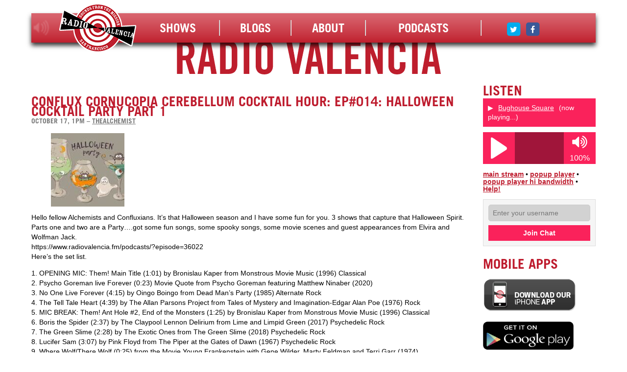

--- FILE ---
content_type: text/html; charset=UTF-8
request_url: http://www.radiovalencia.fm/blog/tag/the-dickies/
body_size: 14297
content:
<!DOCTYPE html>
<html dir="ltr" lang="en-US" prefix="og: https://ogp.me/ns#">
<head>
<meta charset="UTF-8" />
<script type="text/javascript">

/* Google Analytics stuff */

 var dataLayer = dataLayer || [];
      var _gaq = _gaq || [];
      var _exaq = _exaq || [];

      function loadGTM() {
          if (!document.body) {
              setTimeout(loadGTM, 100);
              return;
          }
          (function (w, d, s, l, i) {
              w[l] = w[l] || [];
              w[l].push({
                  'gtm.start': new Date().getTime(),
                  event: 'gtm.js'
              });
              var f = d.getElementsByTagName(s)[0],
                  j = d.createElement(s),
                  dl = l != 'dataLayer' ? '&l=' + l : '';
              j.async = true;
              j.src = '//www.googletag' + 'manager.com/gtm.js?id=' + i + dl;
              f.parentNode.insertBefore(j, f);
          })(window, document, 'script', 'dataLayer', 'GTM-7JJF');
      }
      loadGTM();

</script>
<title>Radio ValenciaThe Dickies - Radio Valencia</title>
<meta name="description" content="Freeform community-based radio station in San Francisco&#039;s Mission District. Streaming online 24 hours a day. Weird DJs and weirder listeners." />
<link rel="stylesheet" type="text/css" media="all" href="/wp-content/themes/mission-reds/style.css" />
<link rel="pingback" href="http://www.radiovalencia.fm/xmlrpc.php" />

<script src="https://ajax.googleapis.com/ajax/libs/jquery/3.4.1/jquery.min.js"></script>

<script src='/wp-content/plugins/wp-native-flash-radio/js/nativeflashradiov4.js'></script>


<!--[if lt IE 9]>
<script src="http://html5shiv.googlecode.com/svn/trunk/html5.js"></script>
<![endif]-->
<script type="text/javascript" src="/scripts/audio-player/audio-player.js"></script>
<script type="text/javascript">
	AudioPlayer.setup("/scripts/audio-player/player.swf", {
		width: 500
	 });
 </script>

		<!-- All in One SEO 4.9.2 - aioseo.com -->
	<meta name="robots" content="max-image-preview:large" />
	<link rel="canonical" href="https://www.radiovalencia.fm/blog/tag/the-dickies/" />
	<meta name="generator" content="All in One SEO (AIOSEO) 4.9.2" />
		<script type="application/ld+json" class="aioseo-schema">
			{"@context":"https:\/\/schema.org","@graph":[{"@type":"BreadcrumbList","@id":"https:\/\/www.radiovalencia.fm\/blog\/tag\/the-dickies\/#breadcrumblist","itemListElement":[{"@type":"ListItem","@id":"https:\/\/www.radiovalencia.fm#listItem","position":1,"name":"Home","item":"https:\/\/www.radiovalencia.fm","nextItem":{"@type":"ListItem","@id":"https:\/\/www.radiovalencia.fm\/blog\/tag\/the-dickies\/#listItem","name":"The Dickies"}},{"@type":"ListItem","@id":"https:\/\/www.radiovalencia.fm\/blog\/tag\/the-dickies\/#listItem","position":2,"name":"The Dickies","previousItem":{"@type":"ListItem","@id":"https:\/\/www.radiovalencia.fm#listItem","name":"Home"}}]},{"@type":"CollectionPage","@id":"https:\/\/www.radiovalencia.fm\/blog\/tag\/the-dickies\/#collectionpage","url":"https:\/\/www.radiovalencia.fm\/blog\/tag\/the-dickies\/","name":"The Dickies - Radio Valencia","inLanguage":"en-US","isPartOf":{"@id":"https:\/\/www.radiovalencia.fm\/#website"},"breadcrumb":{"@id":"https:\/\/www.radiovalencia.fm\/blog\/tag\/the-dickies\/#breadcrumblist"}},{"@type":"Organization","@id":"https:\/\/www.radiovalencia.fm\/#organization","name":"Radio Valencia","description":"Freeform community-based radio station in San Francisco's Mission District. Streaming online 24 hours a day. Weird DJs and weirder listeners.","url":"https:\/\/www.radiovalencia.fm\/"},{"@type":"WebSite","@id":"https:\/\/www.radiovalencia.fm\/#website","url":"https:\/\/www.radiovalencia.fm\/","name":"Radio Valencia","description":"Freeform community-based radio station in San Francisco's Mission District. Streaming online 24 hours a day. Weird DJs and weirder listeners.","inLanguage":"en-US","publisher":{"@id":"https:\/\/www.radiovalencia.fm\/#organization"}}]}
		</script>
		<!-- All in One SEO -->

<link rel='dns-prefetch' href='//maxcdn.bootstrapcdn.com' />
<link rel="alternate" type="application/rss+xml" title="Radio Valencia &raquo; The Dickies Tag Feed" href="https://www.radiovalencia.fm/blog/tag/the-dickies/feed/" />
<style id='wp-img-auto-sizes-contain-inline-css' type='text/css'>
img:is([sizes=auto i],[sizes^="auto," i]){contain-intrinsic-size:3000px 1500px}
/*# sourceURL=wp-img-auto-sizes-contain-inline-css */
</style>
<style id='wp-emoji-styles-inline-css' type='text/css'>

	img.wp-smiley, img.emoji {
		display: inline !important;
		border: none !important;
		box-shadow: none !important;
		height: 1em !important;
		width: 1em !important;
		margin: 0 0.07em !important;
		vertical-align: -0.1em !important;
		background: none !important;
		padding: 0 !important;
	}
/*# sourceURL=wp-emoji-styles-inline-css */
</style>
<style id='wp-block-library-inline-css' type='text/css'>
:root{--wp-block-synced-color:#7a00df;--wp-block-synced-color--rgb:122,0,223;--wp-bound-block-color:var(--wp-block-synced-color);--wp-editor-canvas-background:#ddd;--wp-admin-theme-color:#007cba;--wp-admin-theme-color--rgb:0,124,186;--wp-admin-theme-color-darker-10:#006ba1;--wp-admin-theme-color-darker-10--rgb:0,107,160.5;--wp-admin-theme-color-darker-20:#005a87;--wp-admin-theme-color-darker-20--rgb:0,90,135;--wp-admin-border-width-focus:2px}@media (min-resolution:192dpi){:root{--wp-admin-border-width-focus:1.5px}}.wp-element-button{cursor:pointer}:root .has-very-light-gray-background-color{background-color:#eee}:root .has-very-dark-gray-background-color{background-color:#313131}:root .has-very-light-gray-color{color:#eee}:root .has-very-dark-gray-color{color:#313131}:root .has-vivid-green-cyan-to-vivid-cyan-blue-gradient-background{background:linear-gradient(135deg,#00d084,#0693e3)}:root .has-purple-crush-gradient-background{background:linear-gradient(135deg,#34e2e4,#4721fb 50%,#ab1dfe)}:root .has-hazy-dawn-gradient-background{background:linear-gradient(135deg,#faaca8,#dad0ec)}:root .has-subdued-olive-gradient-background{background:linear-gradient(135deg,#fafae1,#67a671)}:root .has-atomic-cream-gradient-background{background:linear-gradient(135deg,#fdd79a,#004a59)}:root .has-nightshade-gradient-background{background:linear-gradient(135deg,#330968,#31cdcf)}:root .has-midnight-gradient-background{background:linear-gradient(135deg,#020381,#2874fc)}:root{--wp--preset--font-size--normal:16px;--wp--preset--font-size--huge:42px}.has-regular-font-size{font-size:1em}.has-larger-font-size{font-size:2.625em}.has-normal-font-size{font-size:var(--wp--preset--font-size--normal)}.has-huge-font-size{font-size:var(--wp--preset--font-size--huge)}.has-text-align-center{text-align:center}.has-text-align-left{text-align:left}.has-text-align-right{text-align:right}.has-fit-text{white-space:nowrap!important}#end-resizable-editor-section{display:none}.aligncenter{clear:both}.items-justified-left{justify-content:flex-start}.items-justified-center{justify-content:center}.items-justified-right{justify-content:flex-end}.items-justified-space-between{justify-content:space-between}.screen-reader-text{border:0;clip-path:inset(50%);height:1px;margin:-1px;overflow:hidden;padding:0;position:absolute;width:1px;word-wrap:normal!important}.screen-reader-text:focus{background-color:#ddd;clip-path:none;color:#444;display:block;font-size:1em;height:auto;left:5px;line-height:normal;padding:15px 23px 14px;text-decoration:none;top:5px;width:auto;z-index:100000}html :where(.has-border-color){border-style:solid}html :where([style*=border-top-color]){border-top-style:solid}html :where([style*=border-right-color]){border-right-style:solid}html :where([style*=border-bottom-color]){border-bottom-style:solid}html :where([style*=border-left-color]){border-left-style:solid}html :where([style*=border-width]){border-style:solid}html :where([style*=border-top-width]){border-top-style:solid}html :where([style*=border-right-width]){border-right-style:solid}html :where([style*=border-bottom-width]){border-bottom-style:solid}html :where([style*=border-left-width]){border-left-style:solid}html :where(img[class*=wp-image-]){height:auto;max-width:100%}:where(figure){margin:0 0 1em}html :where(.is-position-sticky){--wp-admin--admin-bar--position-offset:var(--wp-admin--admin-bar--height,0px)}@media screen and (max-width:600px){html :where(.is-position-sticky){--wp-admin--admin-bar--position-offset:0px}}

/*# sourceURL=wp-block-library-inline-css */
</style><style id='wp-block-image-inline-css' type='text/css'>
.wp-block-image>a,.wp-block-image>figure>a{display:inline-block}.wp-block-image img{box-sizing:border-box;height:auto;max-width:100%;vertical-align:bottom}@media not (prefers-reduced-motion){.wp-block-image img.hide{visibility:hidden}.wp-block-image img.show{animation:show-content-image .4s}}.wp-block-image[style*=border-radius] img,.wp-block-image[style*=border-radius]>a{border-radius:inherit}.wp-block-image.has-custom-border img{box-sizing:border-box}.wp-block-image.aligncenter{text-align:center}.wp-block-image.alignfull>a,.wp-block-image.alignwide>a{width:100%}.wp-block-image.alignfull img,.wp-block-image.alignwide img{height:auto;width:100%}.wp-block-image .aligncenter,.wp-block-image .alignleft,.wp-block-image .alignright,.wp-block-image.aligncenter,.wp-block-image.alignleft,.wp-block-image.alignright{display:table}.wp-block-image .aligncenter>figcaption,.wp-block-image .alignleft>figcaption,.wp-block-image .alignright>figcaption,.wp-block-image.aligncenter>figcaption,.wp-block-image.alignleft>figcaption,.wp-block-image.alignright>figcaption{caption-side:bottom;display:table-caption}.wp-block-image .alignleft{float:left;margin:.5em 1em .5em 0}.wp-block-image .alignright{float:right;margin:.5em 0 .5em 1em}.wp-block-image .aligncenter{margin-left:auto;margin-right:auto}.wp-block-image :where(figcaption){margin-bottom:1em;margin-top:.5em}.wp-block-image.is-style-circle-mask img{border-radius:9999px}@supports ((-webkit-mask-image:none) or (mask-image:none)) or (-webkit-mask-image:none){.wp-block-image.is-style-circle-mask img{border-radius:0;-webkit-mask-image:url('data:image/svg+xml;utf8,<svg viewBox="0 0 100 100" xmlns="http://www.w3.org/2000/svg"><circle cx="50" cy="50" r="50"/></svg>');mask-image:url('data:image/svg+xml;utf8,<svg viewBox="0 0 100 100" xmlns="http://www.w3.org/2000/svg"><circle cx="50" cy="50" r="50"/></svg>');mask-mode:alpha;-webkit-mask-position:center;mask-position:center;-webkit-mask-repeat:no-repeat;mask-repeat:no-repeat;-webkit-mask-size:contain;mask-size:contain}}:root :where(.wp-block-image.is-style-rounded img,.wp-block-image .is-style-rounded img){border-radius:9999px}.wp-block-image figure{margin:0}.wp-lightbox-container{display:flex;flex-direction:column;position:relative}.wp-lightbox-container img{cursor:zoom-in}.wp-lightbox-container img:hover+button{opacity:1}.wp-lightbox-container button{align-items:center;backdrop-filter:blur(16px) saturate(180%);background-color:#5a5a5a40;border:none;border-radius:4px;cursor:zoom-in;display:flex;height:20px;justify-content:center;opacity:0;padding:0;position:absolute;right:16px;text-align:center;top:16px;width:20px;z-index:100}@media not (prefers-reduced-motion){.wp-lightbox-container button{transition:opacity .2s ease}}.wp-lightbox-container button:focus-visible{outline:3px auto #5a5a5a40;outline:3px auto -webkit-focus-ring-color;outline-offset:3px}.wp-lightbox-container button:hover{cursor:pointer;opacity:1}.wp-lightbox-container button:focus{opacity:1}.wp-lightbox-container button:focus,.wp-lightbox-container button:hover,.wp-lightbox-container button:not(:hover):not(:active):not(.has-background){background-color:#5a5a5a40;border:none}.wp-lightbox-overlay{box-sizing:border-box;cursor:zoom-out;height:100vh;left:0;overflow:hidden;position:fixed;top:0;visibility:hidden;width:100%;z-index:100000}.wp-lightbox-overlay .close-button{align-items:center;cursor:pointer;display:flex;justify-content:center;min-height:40px;min-width:40px;padding:0;position:absolute;right:calc(env(safe-area-inset-right) + 16px);top:calc(env(safe-area-inset-top) + 16px);z-index:5000000}.wp-lightbox-overlay .close-button:focus,.wp-lightbox-overlay .close-button:hover,.wp-lightbox-overlay .close-button:not(:hover):not(:active):not(.has-background){background:none;border:none}.wp-lightbox-overlay .lightbox-image-container{height:var(--wp--lightbox-container-height);left:50%;overflow:hidden;position:absolute;top:50%;transform:translate(-50%,-50%);transform-origin:top left;width:var(--wp--lightbox-container-width);z-index:9999999999}.wp-lightbox-overlay .wp-block-image{align-items:center;box-sizing:border-box;display:flex;height:100%;justify-content:center;margin:0;position:relative;transform-origin:0 0;width:100%;z-index:3000000}.wp-lightbox-overlay .wp-block-image img{height:var(--wp--lightbox-image-height);min-height:var(--wp--lightbox-image-height);min-width:var(--wp--lightbox-image-width);width:var(--wp--lightbox-image-width)}.wp-lightbox-overlay .wp-block-image figcaption{display:none}.wp-lightbox-overlay button{background:none;border:none}.wp-lightbox-overlay .scrim{background-color:#fff;height:100%;opacity:.9;position:absolute;width:100%;z-index:2000000}.wp-lightbox-overlay.active{visibility:visible}@media not (prefers-reduced-motion){.wp-lightbox-overlay.active{animation:turn-on-visibility .25s both}.wp-lightbox-overlay.active img{animation:turn-on-visibility .35s both}.wp-lightbox-overlay.show-closing-animation:not(.active){animation:turn-off-visibility .35s both}.wp-lightbox-overlay.show-closing-animation:not(.active) img{animation:turn-off-visibility .25s both}.wp-lightbox-overlay.zoom.active{animation:none;opacity:1;visibility:visible}.wp-lightbox-overlay.zoom.active .lightbox-image-container{animation:lightbox-zoom-in .4s}.wp-lightbox-overlay.zoom.active .lightbox-image-container img{animation:none}.wp-lightbox-overlay.zoom.active .scrim{animation:turn-on-visibility .4s forwards}.wp-lightbox-overlay.zoom.show-closing-animation:not(.active){animation:none}.wp-lightbox-overlay.zoom.show-closing-animation:not(.active) .lightbox-image-container{animation:lightbox-zoom-out .4s}.wp-lightbox-overlay.zoom.show-closing-animation:not(.active) .lightbox-image-container img{animation:none}.wp-lightbox-overlay.zoom.show-closing-animation:not(.active) .scrim{animation:turn-off-visibility .4s forwards}}@keyframes show-content-image{0%{visibility:hidden}99%{visibility:hidden}to{visibility:visible}}@keyframes turn-on-visibility{0%{opacity:0}to{opacity:1}}@keyframes turn-off-visibility{0%{opacity:1;visibility:visible}99%{opacity:0;visibility:visible}to{opacity:0;visibility:hidden}}@keyframes lightbox-zoom-in{0%{transform:translate(calc((-100vw + var(--wp--lightbox-scrollbar-width))/2 + var(--wp--lightbox-initial-left-position)),calc(-50vh + var(--wp--lightbox-initial-top-position))) scale(var(--wp--lightbox-scale))}to{transform:translate(-50%,-50%) scale(1)}}@keyframes lightbox-zoom-out{0%{transform:translate(-50%,-50%) scale(1);visibility:visible}99%{visibility:visible}to{transform:translate(calc((-100vw + var(--wp--lightbox-scrollbar-width))/2 + var(--wp--lightbox-initial-left-position)),calc(-50vh + var(--wp--lightbox-initial-top-position))) scale(var(--wp--lightbox-scale));visibility:hidden}}
/*# sourceURL=http://www.radiovalencia.fm/wp-includes/blocks/image/style.min.css */
</style>
<style id='global-styles-inline-css' type='text/css'>
:root{--wp--preset--aspect-ratio--square: 1;--wp--preset--aspect-ratio--4-3: 4/3;--wp--preset--aspect-ratio--3-4: 3/4;--wp--preset--aspect-ratio--3-2: 3/2;--wp--preset--aspect-ratio--2-3: 2/3;--wp--preset--aspect-ratio--16-9: 16/9;--wp--preset--aspect-ratio--9-16: 9/16;--wp--preset--color--black: #000000;--wp--preset--color--cyan-bluish-gray: #abb8c3;--wp--preset--color--white: #ffffff;--wp--preset--color--pale-pink: #f78da7;--wp--preset--color--vivid-red: #cf2e2e;--wp--preset--color--luminous-vivid-orange: #ff6900;--wp--preset--color--luminous-vivid-amber: #fcb900;--wp--preset--color--light-green-cyan: #7bdcb5;--wp--preset--color--vivid-green-cyan: #00d084;--wp--preset--color--pale-cyan-blue: #8ed1fc;--wp--preset--color--vivid-cyan-blue: #0693e3;--wp--preset--color--vivid-purple: #9b51e0;--wp--preset--gradient--vivid-cyan-blue-to-vivid-purple: linear-gradient(135deg,rgb(6,147,227) 0%,rgb(155,81,224) 100%);--wp--preset--gradient--light-green-cyan-to-vivid-green-cyan: linear-gradient(135deg,rgb(122,220,180) 0%,rgb(0,208,130) 100%);--wp--preset--gradient--luminous-vivid-amber-to-luminous-vivid-orange: linear-gradient(135deg,rgb(252,185,0) 0%,rgb(255,105,0) 100%);--wp--preset--gradient--luminous-vivid-orange-to-vivid-red: linear-gradient(135deg,rgb(255,105,0) 0%,rgb(207,46,46) 100%);--wp--preset--gradient--very-light-gray-to-cyan-bluish-gray: linear-gradient(135deg,rgb(238,238,238) 0%,rgb(169,184,195) 100%);--wp--preset--gradient--cool-to-warm-spectrum: linear-gradient(135deg,rgb(74,234,220) 0%,rgb(151,120,209) 20%,rgb(207,42,186) 40%,rgb(238,44,130) 60%,rgb(251,105,98) 80%,rgb(254,248,76) 100%);--wp--preset--gradient--blush-light-purple: linear-gradient(135deg,rgb(255,206,236) 0%,rgb(152,150,240) 100%);--wp--preset--gradient--blush-bordeaux: linear-gradient(135deg,rgb(254,205,165) 0%,rgb(254,45,45) 50%,rgb(107,0,62) 100%);--wp--preset--gradient--luminous-dusk: linear-gradient(135deg,rgb(255,203,112) 0%,rgb(199,81,192) 50%,rgb(65,88,208) 100%);--wp--preset--gradient--pale-ocean: linear-gradient(135deg,rgb(255,245,203) 0%,rgb(182,227,212) 50%,rgb(51,167,181) 100%);--wp--preset--gradient--electric-grass: linear-gradient(135deg,rgb(202,248,128) 0%,rgb(113,206,126) 100%);--wp--preset--gradient--midnight: linear-gradient(135deg,rgb(2,3,129) 0%,rgb(40,116,252) 100%);--wp--preset--font-size--small: 13px;--wp--preset--font-size--medium: 20px;--wp--preset--font-size--large: 36px;--wp--preset--font-size--x-large: 42px;--wp--preset--spacing--20: 0.44rem;--wp--preset--spacing--30: 0.67rem;--wp--preset--spacing--40: 1rem;--wp--preset--spacing--50: 1.5rem;--wp--preset--spacing--60: 2.25rem;--wp--preset--spacing--70: 3.38rem;--wp--preset--spacing--80: 5.06rem;--wp--preset--shadow--natural: 6px 6px 9px rgba(0, 0, 0, 0.2);--wp--preset--shadow--deep: 12px 12px 50px rgba(0, 0, 0, 0.4);--wp--preset--shadow--sharp: 6px 6px 0px rgba(0, 0, 0, 0.2);--wp--preset--shadow--outlined: 6px 6px 0px -3px rgb(255, 255, 255), 6px 6px rgb(0, 0, 0);--wp--preset--shadow--crisp: 6px 6px 0px rgb(0, 0, 0);}:where(.is-layout-flex){gap: 0.5em;}:where(.is-layout-grid){gap: 0.5em;}body .is-layout-flex{display: flex;}.is-layout-flex{flex-wrap: wrap;align-items: center;}.is-layout-flex > :is(*, div){margin: 0;}body .is-layout-grid{display: grid;}.is-layout-grid > :is(*, div){margin: 0;}:where(.wp-block-columns.is-layout-flex){gap: 2em;}:where(.wp-block-columns.is-layout-grid){gap: 2em;}:where(.wp-block-post-template.is-layout-flex){gap: 1.25em;}:where(.wp-block-post-template.is-layout-grid){gap: 1.25em;}.has-black-color{color: var(--wp--preset--color--black) !important;}.has-cyan-bluish-gray-color{color: var(--wp--preset--color--cyan-bluish-gray) !important;}.has-white-color{color: var(--wp--preset--color--white) !important;}.has-pale-pink-color{color: var(--wp--preset--color--pale-pink) !important;}.has-vivid-red-color{color: var(--wp--preset--color--vivid-red) !important;}.has-luminous-vivid-orange-color{color: var(--wp--preset--color--luminous-vivid-orange) !important;}.has-luminous-vivid-amber-color{color: var(--wp--preset--color--luminous-vivid-amber) !important;}.has-light-green-cyan-color{color: var(--wp--preset--color--light-green-cyan) !important;}.has-vivid-green-cyan-color{color: var(--wp--preset--color--vivid-green-cyan) !important;}.has-pale-cyan-blue-color{color: var(--wp--preset--color--pale-cyan-blue) !important;}.has-vivid-cyan-blue-color{color: var(--wp--preset--color--vivid-cyan-blue) !important;}.has-vivid-purple-color{color: var(--wp--preset--color--vivid-purple) !important;}.has-black-background-color{background-color: var(--wp--preset--color--black) !important;}.has-cyan-bluish-gray-background-color{background-color: var(--wp--preset--color--cyan-bluish-gray) !important;}.has-white-background-color{background-color: var(--wp--preset--color--white) !important;}.has-pale-pink-background-color{background-color: var(--wp--preset--color--pale-pink) !important;}.has-vivid-red-background-color{background-color: var(--wp--preset--color--vivid-red) !important;}.has-luminous-vivid-orange-background-color{background-color: var(--wp--preset--color--luminous-vivid-orange) !important;}.has-luminous-vivid-amber-background-color{background-color: var(--wp--preset--color--luminous-vivid-amber) !important;}.has-light-green-cyan-background-color{background-color: var(--wp--preset--color--light-green-cyan) !important;}.has-vivid-green-cyan-background-color{background-color: var(--wp--preset--color--vivid-green-cyan) !important;}.has-pale-cyan-blue-background-color{background-color: var(--wp--preset--color--pale-cyan-blue) !important;}.has-vivid-cyan-blue-background-color{background-color: var(--wp--preset--color--vivid-cyan-blue) !important;}.has-vivid-purple-background-color{background-color: var(--wp--preset--color--vivid-purple) !important;}.has-black-border-color{border-color: var(--wp--preset--color--black) !important;}.has-cyan-bluish-gray-border-color{border-color: var(--wp--preset--color--cyan-bluish-gray) !important;}.has-white-border-color{border-color: var(--wp--preset--color--white) !important;}.has-pale-pink-border-color{border-color: var(--wp--preset--color--pale-pink) !important;}.has-vivid-red-border-color{border-color: var(--wp--preset--color--vivid-red) !important;}.has-luminous-vivid-orange-border-color{border-color: var(--wp--preset--color--luminous-vivid-orange) !important;}.has-luminous-vivid-amber-border-color{border-color: var(--wp--preset--color--luminous-vivid-amber) !important;}.has-light-green-cyan-border-color{border-color: var(--wp--preset--color--light-green-cyan) !important;}.has-vivid-green-cyan-border-color{border-color: var(--wp--preset--color--vivid-green-cyan) !important;}.has-pale-cyan-blue-border-color{border-color: var(--wp--preset--color--pale-cyan-blue) !important;}.has-vivid-cyan-blue-border-color{border-color: var(--wp--preset--color--vivid-cyan-blue) !important;}.has-vivid-purple-border-color{border-color: var(--wp--preset--color--vivid-purple) !important;}.has-vivid-cyan-blue-to-vivid-purple-gradient-background{background: var(--wp--preset--gradient--vivid-cyan-blue-to-vivid-purple) !important;}.has-light-green-cyan-to-vivid-green-cyan-gradient-background{background: var(--wp--preset--gradient--light-green-cyan-to-vivid-green-cyan) !important;}.has-luminous-vivid-amber-to-luminous-vivid-orange-gradient-background{background: var(--wp--preset--gradient--luminous-vivid-amber-to-luminous-vivid-orange) !important;}.has-luminous-vivid-orange-to-vivid-red-gradient-background{background: var(--wp--preset--gradient--luminous-vivid-orange-to-vivid-red) !important;}.has-very-light-gray-to-cyan-bluish-gray-gradient-background{background: var(--wp--preset--gradient--very-light-gray-to-cyan-bluish-gray) !important;}.has-cool-to-warm-spectrum-gradient-background{background: var(--wp--preset--gradient--cool-to-warm-spectrum) !important;}.has-blush-light-purple-gradient-background{background: var(--wp--preset--gradient--blush-light-purple) !important;}.has-blush-bordeaux-gradient-background{background: var(--wp--preset--gradient--blush-bordeaux) !important;}.has-luminous-dusk-gradient-background{background: var(--wp--preset--gradient--luminous-dusk) !important;}.has-pale-ocean-gradient-background{background: var(--wp--preset--gradient--pale-ocean) !important;}.has-electric-grass-gradient-background{background: var(--wp--preset--gradient--electric-grass) !important;}.has-midnight-gradient-background{background: var(--wp--preset--gradient--midnight) !important;}.has-small-font-size{font-size: var(--wp--preset--font-size--small) !important;}.has-medium-font-size{font-size: var(--wp--preset--font-size--medium) !important;}.has-large-font-size{font-size: var(--wp--preset--font-size--large) !important;}.has-x-large-font-size{font-size: var(--wp--preset--font-size--x-large) !important;}
/*# sourceURL=global-styles-inline-css */
</style>

<style id='classic-theme-styles-inline-css' type='text/css'>
/*! This file is auto-generated */
.wp-block-button__link{color:#fff;background-color:#32373c;border-radius:9999px;box-shadow:none;text-decoration:none;padding:calc(.667em + 2px) calc(1.333em + 2px);font-size:1.125em}.wp-block-file__button{background:#32373c;color:#fff;text-decoration:none}
/*# sourceURL=/wp-includes/css/classic-themes.min.css */
</style>
<link rel='stylesheet' id='fontawesome-css' href='//maxcdn.bootstrapcdn.com/font-awesome/4.3.0/css/font-awesome.min.css?ver=6.9' type='text/css' media='all' />
<link rel="https://api.w.org/" href="https://www.radiovalencia.fm/wp-json/" /><link rel="alternate" title="JSON" type="application/json" href="https://www.radiovalencia.fm/wp-json/wp/v2/tags/4749" /><link rel="EditURI" type="application/rsd+xml" title="RSD" href="https://www.radiovalencia.fm/xmlrpc.php?rsd" />
<meta name="generator" content="WordPress 6.9" />

	<script type="text/javascript">
 jQuery(document).ready(function($){
   $("#now-and-later-tabbed nav a").click(function(event){
	event.preventDefault();
	up_next_num = $(this).attr("class");
	if(up_next_num == $("nav a.selected-now").attr("class")){return} else {
		$("nav a.selected-now").removeClass("selected-now");
		$(this).addClass("selected-now");
		$("section.selected-now").removeClass("selected-now");
		$("section." + up_next_num ).addClass("selected-now");
		$("section." + up_next_num).children().fadeIn("slow");
	}
   });
 });
	</script>

</head>

<body>
<header>
	<!-- formerly dynamically generated nav bar, static-ified to speed things up a bit -->
	<a id="listen-link" href="/listen/" title="listen now!">listen!</a>

	<nav class="menu-header-nav-container">
		<ul class="menu">
			<li id="homepage-link">
				<a title="return to front page" href="http://www.radiovalencia.fm">
					<img src="/wp-content/themes/mission-reds/images/logo.png">
				</a>
			</li>
			<li>
				<a href="/shows/">Shows</a>
			</li>
			
			<li>
				<a href="/blogs/">Blogs</a>
			</li>

			<li>
				<a href="/about/">About</a>
			</li>
			<li>
				<a href="/podcasts">Podcasts</a>
			</li>
			<li>
				<a class="fa-stack icon-twitter" href="http://twitter.com/RadioValenciaSF"
				   alt="Radio Valencia Twitter" target="_blank">
					<i class="fa fa-square fa-stack-2x"></i>
					<i class="fa fa-twitter fa-stack-1x"></i>
				</a>
				<a class="fa-stack icon-facebook" href="https://www.facebook.com/RadioValencia?sk=wall"
				   alt="Radio Valencia Facebook Page" target="_blank">
					<i class="fa fa-square fa-stack-2x"></i>
					<i class="fa fa-facebook fa-stack-1x"></i>
				</a>
				<!-- Facebook like & share button-->
				<div id="fb-root" style="display:none;"></div>
				<div class="fb-like" data-href="https://www.facebook.com/RadioValencia" data-width="80" data-send="true" data-layout="button_count" data-show-faces="true"></div>
				<!-- End Facebook like & share button-->
			</li>
		</ul>
	</nav>
	<a id="homepage-text-link" href="https://www.radiovalencia.fm"></a>
	<script>(function(d, s, id) {
			var js, fjs = d.getElementsByTagName(s)[0];
			if (d.getElementById(id)) return;
			js = d.createElement(s); js.id = id;
			js.src = "//connect.facebook.net/en_US/all.js#xfbml=1";
			fjs.parentNode.insertBefore(js, fjs);
		}(document, 'script', 'facebook-jssdk'));</script>
</header>
<div id="wrapper">

<div id="content-wrapper">
<section id="content">

<section id="main">
  <article id="post-30011">
	<h1 class="title"><a href="https://www.radiovalencia.fm/conflux-cornucopia-cerebellum-cocktail-hour-ep014-halloween-cocktail-party-part-1/" rel="permalink">Conflux Cornucopia Cerebellum Cocktail Hour: Ep#014: Halloween Cocktail Party Part 1</a></h1>
	<h3 class="date">October 17, 1pm</h3><h3 class="author"> &ndash; <a href="https://www.radiovalencia.fm/author/thealchemist/" title="Posts by thealchemist" rel="author">thealchemist</a></h3>

<figure class="wp-block-image is-style-default"><img decoding="async" src="https://www.radiovalencia.fm/wp-content/uploads/2021/10/download-150x150.jpg" alt="" /></figure>


<p>Hello fellow Alchemists and Confluxians.  It’s that Halloween season and I have some fun for you.  3 shows that capture that Halloween Spirit.  Parts one and two are a Party….got some fun songs, some spooky songs, some movie scenes and guest appearances from Elvira and Wolfman Jack.<br>
https://www.radiovalencia.fm/podcasts/?episode=36022<br>
Here’s the set list.</p>
<p>1.	OPENING MIC: Them! Main Title (1:01) by Bronislau Kaper from Monstrous Movie Music (1996) Classical<br>
2.	Psycho Goreman live Forever (0:23) Movie Quote from Psycho Goreman featuring Matthew Ninaber (2020)<br>
3.	No One Live Forever (4:15) by Oingo Boingo from Dead Man’s Party (1985) Alternate Rock<br>
4.	The Tell Tale Heart (4:39) by The Allan Parsons Project from Tales of Mystery and Imagination-Edgar Alan Poe (1976) Rock<br>
5.	MIC BREAK: Them! Ant Hole #2, End of the Monsters (1:25) by Bronislau Kaper from Monstrous Movie Music (1996) Classical<br>
6.	Boris the Spider (2:37) by The Claypool Lennon Delirium from Lime and Limpid Green (2017) Psychedelic Rock<br>
7.	The Green Slime (2:28) by The Exotic Ones from The Green Slime (2018) Psychedelic Rock<br>
8.	Lucifer Sam (3:07) by Pink Floyd from The Piper at the Gates of Dawn (1967) Psychedelic Rock<br>
9.	Where Wolf/There Wolf (0:25) from the Movie Young Frankenstein with Gene Wilder, Marty Feldman and Terri Garr (1974)<br>
10.	The Siege and Investiture of Baron von Frankenstein&#8217;s Castle at Weisseria (6:45) by Blue Öyster Cult from Imaginos (1988) Rock<br>
11.	MIC BREAK: &#8220;Tarantula&#8221;: Radioactive Research (1:06) by Masatoshi Mitsumoto; Radio Symphony Orchestra Of Cracow from More Monstrous Movie Music (1996) Classical<br>
12.	Halloween (3:42) by Siouxsie and the Banshees from Juju (1981) Post Punk/Goth Rock<br>
13.	Bela Lugosi’s Dead (2:34) by Dead Cross from Dead Cross (2017) Goth Metal<br>
14.	Good Ash/Bad Ash (1:22) from the movie Army of Darkness featuring Bruce Campbell. (1992)<br>
15.	Poisoned Stones (3:55) by Oh Sees from Face Stabber (2019) Garage Psyche<br>
16.	Intruder (4:55) by Peter Gabriel from Peter Gabriel 3: Melt (1980) Rock<br>
17.	Elvira Therapy Session (1:42) Elvira Show Promo<br>
18.	Bad Girl Feels Good (0:31) from Army of Darkness featuring Bruce Campbell and Embeth Davidtz (1992)<br>
19.	Holy Ghost (5:33) by Bent Knee from Land Animal (2017) Art Rock<br>
20.	The Little Man Who Wasn’t There (3:01) by Glenn Miller and His Orchestra from 30’s &amp; 40’s Era Halloween Music, Vol. 2 (2011) (1934) Big Band<br>
21.	Ghost of Stephen Foster (3:32) by the Squirrel Nut Zippers from Perennial Favorites (1998) Swing Revival<br>
22.	MIC BREAK: It Came From Outer Space: Mysterious Desert (1:48) Irving Gertz from Mostrous Movie Music (1996) Classical<br>
23.	Black Sabbath (6:20) by Black Sabbath from Black Sabbath (1970) The Origin of Heavy Metal<br>
24.	PG for Short (1:40) from the movie Psycho Goreman featuring Nita-Josse Hanna, Owen Myre and Matthew Ninaber (2020)<br>
25.	Cosmic Monsters, Inc. (5:14) by White Zombie from La Sexorcisto: Devil Music, Vol. 1 (1992) Metal<br>
26.	MIC BREAK: Stalking the Creature (1:59) by Henri Mancini from Themes of Classic Science Fiction, Fantasy and Horror Films (1956) Classical<br>
27.	Killer Klowns (4:36) by the Dickies from Killer Klowns from Outer Space (1988) Rock<br>
28.	Sweet Mystery (1:18) from the movie Young Frankenstein featuring Madeline Kahn and Peter Boyle (1974)<br>
29.	Zombie Woof (5:10) by Frank Zappa from Over-Nite Sensation (1973) Rock<br>
30.	Bonin’ in the Boneyard (4:44) by Fishbone from Truth and Soul (1988) Funk Rock<br>
31.	Hot Monster (1:07) from the movie Young Frankenstein featuring Madeline Kahn and Peter Boyle (1974)<br>
32.	2 Big Pumpkins (2:42) by Elvira from 2 Big Pumpkins (2013) Rock<br>
33.	Psycho Goreman Meets the Parents/Freak Out (3:17) from the movie Psycho Goreman featuring Nita-Josse Hanna, Matthew Ninaber, Alexis Hancey, Adam Brookes (2020)<br>
34.	MIC BREAK: Visitors from Space (1:47) by Herman Stein from Themes of Classic Science Fiction, Fantasy and Horror Films (1953) Classical<br>
35.	I Put a Spell on You (4:32) by Creedence Clearwater Revival from Creedence Clearwater Revival (1968) Americana Rock<br>
36.	Spooky (4:59) by the Atlanta Rhythm Section from Underdog (1979) Rock<br>
37.	Boom Stick! (1:43) from the movie Army of Darkness featuring Bruce Campbell (1992)<br>
38.	The Weeds Took Over the Town (2:18) by The Slow Poisoner from Fatal Floral Phonograph (2005) Psychedelic Rock<br>
39.	MIC BREAK:  Dark Star (1:27) by John Carpenter from Anthology: Movie Themes 1974-1998 (2017) Film Score<br>
40.	Welcome to Prime Time Bitch (0:24) from the movie A Nightmare of Elm Street part 3: Dream Warriors,  featuring Robert Englund (1987)<br>
41.	13 Nights of Halloween (3:56) by Elvira from 2 Big Pumpkins (2013) Rock</p>
   </article>
	</section>

  </section><!-- end #content -->
</div><!-- end #content-wrapper -->

<section class="sidebar" id="right-sidebar">

	<h1>Listen</h1>




<!-- BEGINNING OF SECTION HARDCODED DIRECTLY IN sidebar.php -->


<div id="current-show-display" style="background-color: #fa225b; color: #ffffff; padding: 10px; margin-bottom: 10px; border-radius: 0; text-align: left; font-size: 14px; line-height: 1.4;">
	<span style="margin-right: 6px;">▶</span>
	<span id="current-show-title-container">
				<a href="https://www.radiovalencia.fm/shows/bughouse_square/" style="color: #ffffff; text-decoration: underline;" onmouseover="this.style.opacity='0.8'" onmouseout="this.style.opacity='1'">Bughouse Square</a>			</span>
	<span style="margin-left: 6px;">(now playing...)</span>
</div>

<script>
jQuery(document).ready(function($) {
	var $display = $('#current-show-display');
	var $titleContainer = $('#current-show-title-container');
	
	function updateCurrentShow() {
		$.ajax({
			url: 'https://www.radiovalencia.fm/wp-admin/admin-ajax.php',
			type: 'POST',
			data: {
				action: 'get_current_show'
			},
			success: function(response) {
				if (response.success && response.data.title) {
					var title = $('<div>').text(response.data.title).html(); // Escape HTML
					var link = response.data.link;
					
					var html = '';
					if (link) {
						html = '<a href="' + $('<div>').text(link).html() + '" style="color: #ffffff; text-decoration: underline;" onmouseover="this.style.opacity=\'0.8\'" onmouseout="this.style.opacity=\'1\'">' + title + '</a>';
					} else {
						html = '<span>' + title + '</span>';
					}
					
					$titleContainer.html(html);
					$display.show();
				} else {
					// No show currently playing
					$display.hide();
				}
			},
			error: function() {
				// On error, keep current display
				console.log('Error updating current show');
			}
		});
	}
	
	// Calculate milliseconds until next hour
	function getMsUntilNextHour() {
		var now = new Date();
		var nextHour = new Date(now);
		nextHour.setHours(now.getHours() + 1);
		nextHour.setMinutes(0);
		nextHour.setSeconds(0);
		nextHour.setMilliseconds(0);
		return nextHour.getTime() - now.getTime();
	}
	
	// Update immediately on first hour boundary, then set interval
	function scheduleNextUpdate() {
		var msUntilNextHour = getMsUntilNextHour();
		
		setTimeout(function() {
			updateCurrentShow();
			// Then update every hour
			setInterval(updateCurrentShow, 3600000); // 3600000 ms = 1 hour
		}, msUntilNextHour);
	}
	
	// Start the update schedule
	scheduleNextUpdate();
});
</script>

<div id="custom_html-2" class="widget_text widget widget_custom_html">

<div class="textwidget custom-html-widget">
<script src="/wp-content/plugins/wp-native-flash-radio/js/nativeflashradiov4.js"></script>


<div id="myradiodivcontainer" style='height:65px; width:100%;
-webkit-border-top-left-radius: 0;
  -webkit-border-top-right-radius: 0;
  -webkit-border-bottom-right-radius: 0;
  -webkit-border-bottom-left-radius: 0;
  -moz-border-radius-topleft: 0;
  -moz-border-radius-topright: 0;
  -moz-border-radius-bottomright: 0;
  -moz-border-radius-bottomleft: 0;
  border-top-left-radius: 0;
  border-top-right-radius: 0;
  border-bottom-right-radius: 0;
  border-bottom-left-radius: 0;
  border: 0px none rgb(255, 255, 255);'>

</div>					



<div><p>

<a href="/radiovalencia3.pls"><b>main stream</b></a> &bull; 
<a href="javascript:;" onclick="wryOpenWindow('http://radiovalencia.fm/popup_player.php', '493', '400')"><b>popup player</b></a> &bull; <a href="javascript:;" onclick="wryOpenWindow('http://radiovalencia.fm/popup_player-hi.php', '493', '400')"><b>popup player hi bandwidth</b></a> &bull;  <a href="/listen"><b>Help!</b></a></p>
</div>



<!--

Old settings:

	token: "eHh4L3NiZWpwd2JtZm9kamIvZ24B",
	userinterface: "small",
	backgroundcolor: "",
	themecolor: "#fa225b", 
	themefontcolor: "#ffffff", 
	startvolume: "100", 
	radioname: "", 
	scroll: "auto", 
	autoplay: "false", 
	useanalyzer: "nothing", //@@ was fake
	analyzertype: "4", 
	usecover: "false",  //@@ changed, this put headphones on the right
	usestreamcorsproxy: "false", 
	affiliatetoken: "1000lIPN", 
	debug: "false", 
	ownsongtitleurl: "", 
	radiocover: "", 
	songgooglefontname: "", 
	songfontname: "", 
	titlegooglefontname: "", 
	titlefontname: "", 
	corsproxy: "php", 
	streamprefix: "", 
	mountpoint: "", 
	radiouid: "", 
	apikey: "",
	radiojar: "",  
	streamid: "1", 
	streampath: "/live", 
	streamtype: "icecast2", 
	streamurl: "http://live.str3am.com:3010/live", 
	songinformationinterval: "5000", 


Docs: https://www.flashradio.info/documentation/jquery/
-->



<script>
$("#myradiodivcontainer").flashradio({
	token: "eHh4L3NiZWpwd2JtZm9kamIvZ24B",
	userinterface: "small",
	backgroundcolor: "",
	themecolor: "#fa225b", 
	themefontcolor: "#ffffff", // color of play button, volume icon and volume text
	startvolume: "100", 
	radioname: "", 
	scroll: "auto", 
	autoplay: "false", 
	useanalyzer: "nothing", //@@ was fake
	analyzertype: "4", 
	usecover: "false",  //@@ changed, this put headphones on the right
	usestreamcorsproxy: "false", 
	affiliatetoken: "1000lIPN", 
	debug: "false", 
	ownsongtitleurl: "", 
	radiocover: "", 
	songgooglefontname: "", 
	songfontname: "", 
	titlegooglefontname: "", 
	titlefontname: "", 
	corsproxy: "php", 
	streamprefix: "", 
	mountpoint: "", 
	radiouid: "", 
	apikey: "",
	radiojar: "",  
	streamid: "1", 
	streampath: "/live", 
	streamtype: "icecast2", 
	//streamurl: "http://live.str3am.com:3010/live", 
	//streamurl: "https://radiovalencia.streamguys1.com/live", 
    //streamurl: "https://listen.radiovalencia.fm/live",
    streamurl: "https://listen.radiovalencia.fm/live",
	songinformationinterval: "5000", 
});
</script>



</div></div>


<div id="live-chat-widget" class="widget">
	<link rel="stylesheet" type="text/css" href="/wp-content/themes/mission-reds/css/live-chat.css" />
	
	<!-- Login interface -->
	<div id="live-chat-login">
		<input type="text" id="live-chat-username" placeholder="Enter your username" maxlength="50" />
		<button type="button" id="live-chat-login-btn">Join Chat</button>
	</div>
	
	<!-- Chat interface -->
	<div id="live-chat-container">
		<div id="live-chat-header">
			<span id="live-chat-username-display"></span>
			<button type="button" id="live-chat-logout" title="Change username">Change</button>
		</div>
		<div id="live-chat-messages"></div>
		<div id="live-chat-form">
			<input type="text" id="live-chat-message" placeholder="Type a message..." maxlength="1000" />
			<button type="button" id="live-chat-submit">Send</button>
		</div>
	</div>
	
	<script src="/wp-content/themes/mission-reds/js/live-chat.js?v=2.8"></script>
</div>




<!--
		<div id="wswp_listen_pic-3" class="widget widget_wswp_listen_pic"><h1>Listener Pic</h1>
			<div id="picDescription" class="sidebar_contentWry">Show us where you listen! Email a picture to pics@radiovalencia.fm or send using our iPhone app, and it'll appear here.</div>
			<div id="picListener">
				<a href="javascript:;" onclick="PICshowFull();">
				<img src="/wp-content/plugins/wryShare-widget-pack/images/blank.gif" border="0" width="0" height="0" name="picThePic"></a>
			</div>
		</div>
-->
 
		<div id="text-4" class="widget widget_text"><h1>Mobile Apps</h1>
			<div class="textwidget"><p align="left">
			<p align="left"><a href="http://itunes.apple.com/us/app/radio-valencia/id467323384?mt=8"><img src="/static/iphone-app-small.png" border="0"></a></p>
			<p align="left"><a href="https://play.google.com/store/apps/details?id=io.ionic.radiovalenciarocks2"><img src="/static/google_play.png" border="0" width=185 height=68></a></p>
			</div>
		</div>
		


		<div id="text-7" class="widget widget_text"><h1>Support Us!</h1>
			<div class="textwidget sidebar_contentWry">
				Every little bit helps, and every lit bit goes to station expenses. Click the Paypal link to make a donation.
				
				<br><a href="https://www.paypal.com/donate/?hosted_button_id=25QJTNUF4M7HC" imageanchor="1" style="margin-left: 1em; margin-right: 1em;" target="_blank"><img border="0" data-original-height="150" data-original-width="150" width=150 src="/images/paypal_logo.jpg" /></a></div><br /><div class="_1mf _1mj" data-offset-key="86ssd-0-0" style="direction: ltr; font-family: inherit; position: relative;">

			
			</div>

		</div>




		
		<div id="text-7" class="widget widget_text"><h1>Missed Something?</h1>
			<div class="textwidget sidebar_contentWry">You can always
			hear the past week on the <a href="http://podcasts.radiovalencia.fm/time_machine">Time Machine</a>. 
			Or of course you can browse our <a href="/podcasts">podcasts</a> or <a href="http://podcasts.radiovalencia.fm/">raw show MP3s</a>. 
			</div>

		</div>
		
		<!--
		
		<div id="text-10" class="widget widget_text"><h1>Schwag</h1>
			<div class="textwidget sidebar_contentWry">Did you know you can support Radio Valencia and look sharp at the same time? 
			Our newest shirt is $15, and our old shirt is only $5 — <a href="/merch/">bargains at any price!</a>

				<p><div><a href="/merch/" target="_blank" rel="noopener noreferrer"> 
				  <img src="/wp-content/uploads/2013/04/new_black_shirt_small.jpg" alt="" width="" height=""/>
				</a></div>
			</div>
		</div>
		-->
		
		
		<div id="text-12" class="widget widget_text"><h1>Contact Us!</h1>			

			<div class="textwidget sidebar_contentWry"><b>Call our studio at <a href="tel:415-766-4428">415-POOH-HAT</a>!</b></div>
			<div class="textwidget sidebar_contentWry">There's also <a href="mailto:station@radiovalencia.fm">station@radiovalencia.fm</a> or our  
			<a href="/contact">contact page</a>. Or bands can submit music, contact info, deets, etc at 
			<a href="mailto:bands@radiovalencia.fm">bands@radiovalencia.fm</a>.
			</div>
		</div>





<!-- END OF SECTION HARDCODED DIRECTLY IN sidebar.php -->











</section>
<div class="spacer"></div>

</div><!-- end #wrapper -->

<footer>
<hr/>


<!-- http://labs.radiovalencia.fm/current_listeners/index.php 

<div><a href="javascript:;" onclick='window.open("http://www.radiovalencia.fm/listeners/","","width=320,height=240,status=0,resizable=1,menubar=0,toolbar=0,location=0,scrollbars=0")';" style="text-decoration: none;" onmouseover="this.style.textDecoration = 'none'" onmouseout="this.style.textDecoration = 'none'">&copy;</a> <a href="/contact">Radio Valencia</a><a href="javascript:;" onclick='window.open("http://labs.radiovalencia.fm/current_listeners/index-normal.php","","width=320,height=240,status=0,resizable=1,menubar=0,toolbar=0,location=0,scrollbars=0")';" style="text-decoration: underline;" onmouseover="this.style.textDecoration = 'underline'" onmouseout="this.style.textDecoration = 'underline'"></a> ha, almost had you there! No, we don't know who owns it either.</div>

-->
<div><a href="javascript:;" onclick='window.open("http://www.radiovalencia.fm/listeners/","","width=900,height=600,status=0,resizable=1,menubar=0,toolbar=0,location=0,scrollbars=0")';" style="text-decoration: none;" onmouseover="this.style.textDecoration = 'none'" onmouseout="this.style.textDecoration = 'none'">&copy;</a> <a href="/contact">Radio Valencia</a><a href="javascript:;" onclick='window.open("http://labs.radiovalencia.fm/current_listeners/index-normal.php","","width=320,height=240,status=0,resizable=1,menubar=0,toolbar=0,location=0,scrollbars=0")';" style="text-decoration: underline;" onmouseover="this.style.textDecoration = 'underline'" onmouseout="this.style.textDecoration = 'underline'"></a> ha, almost had you there! No, we don't know who owns it either.</div>
</footer>
<script type="speculationrules">
{"prefetch":[{"source":"document","where":{"and":[{"href_matches":"/*"},{"not":{"href_matches":["/wp-*.php","/wp-admin/*","/wp-content/uploads/*","/wp-content/*","/wp-content/plugins/*","/wp-content/themes/mission-reds/*","/*\\?(.+)"]}},{"not":{"selector_matches":"a[rel~=\"nofollow\"]"}},{"not":{"selector_matches":".no-prefetch, .no-prefetch a"}}]},"eagerness":"conservative"}]}
</script>
<script type="module"  src="http://www.radiovalencia.fm/wp-content/plugins/all-in-one-seo-pack/dist/Lite/assets/table-of-contents.95d0dfce.js?ver=4.9.2" id="aioseo/js/src/vue/standalone/blocks/table-of-contents/frontend.js-js"></script>
<script id="wp-emoji-settings" type="application/json">
{"baseUrl":"https://s.w.org/images/core/emoji/17.0.2/72x72/","ext":".png","svgUrl":"https://s.w.org/images/core/emoji/17.0.2/svg/","svgExt":".svg","source":{"concatemoji":"http://www.radiovalencia.fm/wp-includes/js/wp-emoji-release.min.js?ver=6.9"}}
</script>
<script type="module">
/* <![CDATA[ */
/*! This file is auto-generated */
const a=JSON.parse(document.getElementById("wp-emoji-settings").textContent),o=(window._wpemojiSettings=a,"wpEmojiSettingsSupports"),s=["flag","emoji"];function i(e){try{var t={supportTests:e,timestamp:(new Date).valueOf()};sessionStorage.setItem(o,JSON.stringify(t))}catch(e){}}function c(e,t,n){e.clearRect(0,0,e.canvas.width,e.canvas.height),e.fillText(t,0,0);t=new Uint32Array(e.getImageData(0,0,e.canvas.width,e.canvas.height).data);e.clearRect(0,0,e.canvas.width,e.canvas.height),e.fillText(n,0,0);const a=new Uint32Array(e.getImageData(0,0,e.canvas.width,e.canvas.height).data);return t.every((e,t)=>e===a[t])}function p(e,t){e.clearRect(0,0,e.canvas.width,e.canvas.height),e.fillText(t,0,0);var n=e.getImageData(16,16,1,1);for(let e=0;e<n.data.length;e++)if(0!==n.data[e])return!1;return!0}function u(e,t,n,a){switch(t){case"flag":return n(e,"\ud83c\udff3\ufe0f\u200d\u26a7\ufe0f","\ud83c\udff3\ufe0f\u200b\u26a7\ufe0f")?!1:!n(e,"\ud83c\udde8\ud83c\uddf6","\ud83c\udde8\u200b\ud83c\uddf6")&&!n(e,"\ud83c\udff4\udb40\udc67\udb40\udc62\udb40\udc65\udb40\udc6e\udb40\udc67\udb40\udc7f","\ud83c\udff4\u200b\udb40\udc67\u200b\udb40\udc62\u200b\udb40\udc65\u200b\udb40\udc6e\u200b\udb40\udc67\u200b\udb40\udc7f");case"emoji":return!a(e,"\ud83e\u1fac8")}return!1}function f(e,t,n,a){let r;const o=(r="undefined"!=typeof WorkerGlobalScope&&self instanceof WorkerGlobalScope?new OffscreenCanvas(300,150):document.createElement("canvas")).getContext("2d",{willReadFrequently:!0}),s=(o.textBaseline="top",o.font="600 32px Arial",{});return e.forEach(e=>{s[e]=t(o,e,n,a)}),s}function r(e){var t=document.createElement("script");t.src=e,t.defer=!0,document.head.appendChild(t)}a.supports={everything:!0,everythingExceptFlag:!0},new Promise(t=>{let n=function(){try{var e=JSON.parse(sessionStorage.getItem(o));if("object"==typeof e&&"number"==typeof e.timestamp&&(new Date).valueOf()<e.timestamp+604800&&"object"==typeof e.supportTests)return e.supportTests}catch(e){}return null}();if(!n){if("undefined"!=typeof Worker&&"undefined"!=typeof OffscreenCanvas&&"undefined"!=typeof URL&&URL.createObjectURL&&"undefined"!=typeof Blob)try{var e="postMessage("+f.toString()+"("+[JSON.stringify(s),u.toString(),c.toString(),p.toString()].join(",")+"));",a=new Blob([e],{type:"text/javascript"});const r=new Worker(URL.createObjectURL(a),{name:"wpTestEmojiSupports"});return void(r.onmessage=e=>{i(n=e.data),r.terminate(),t(n)})}catch(e){}i(n=f(s,u,c,p))}t(n)}).then(e=>{for(const n in e)a.supports[n]=e[n],a.supports.everything=a.supports.everything&&a.supports[n],"flag"!==n&&(a.supports.everythingExceptFlag=a.supports.everythingExceptFlag&&a.supports[n]);var t;a.supports.everythingExceptFlag=a.supports.everythingExceptFlag&&!a.supports.flag,a.supports.everything||((t=a.source||{}).concatemoji?r(t.concatemoji):t.wpemoji&&t.twemoji&&(r(t.twemoji),r(t.wpemoji)))});
//# sourceURL=http://www.radiovalencia.fm/wp-includes/js/wp-emoji-loader.min.js
/* ]]> */
</script>
</body>
</html>

--- FILE ---
content_type: text/css
request_url: http://www.radiovalencia.fm/wp-content/themes/mission-reds/style.css
body_size: 4996
content:
/*
Theme Name: Mission Reds
Theme URI: http://www.radiovalencia.fm
Description: A custom theme built for the Radio Valencia homepage. Original design by Rick Abruzzo.
Author: Orin Zebest
Author URI: http://glot.homepie.org
Version: 0.36 - most but not all of 0.35!
*/

/* FONTS */
@font-face {
	font-family:TradeGothicCond; src:url('fonts/TradeGothic-BoldCondTwenty.otf');
}
@font-face {
	font-family:TradeGothic; src:url('fonts/TradeGothic-Bold.otf');
}


/* GENERAL */
body{
	font-family:sans-serif;
	font-size:.85em;
	margin:0;padding:0;
}
.spacer{clear:both}
body>*{margin:auto;width:90%;}
hr{
	width:100%;
	border:0;
	height:0;
	border-top:2px solid #be1e2d;
}
input[type="text"]{
	padding:4px;
	background-color:rgba(202,202,202,0.8);
	border: 2px inset #FFF;
	-webkit-border-radius:5px;
	-moz-border-radius:5px;
	border-radius:5px;
}

body>header{
	display:block;
	background:url(images/text-radio-valencia.png) no-repeat bottom;
	padding-bottom:65px;
	height:60px;
	margin:2em  auto;
	position:relative;
	width:90%;
	min-width:800px;
}
body>header ul *{-webkit-transition: all 0.2s ease-out;}
body>header nav{
	display:table;
	width:100%;
	height:32px;
    max-height: 60px;
	width:100%;
	margin:auto;
	box-sizing:border-box;
	-moz-box-sizing:border-box;
	-webkit-box-sizing:border-box;
	padding:14px 5% 14px 5%;
	box-shadow:0 6px 9px rgba(0,0,0,0.8);
	-moz-box-shadow:0 6px 9px rgba(0,0,0,0.8);
	-webkit-box-shadow:0 6px 9px rgba(0,0,0,0.8);
	background: #be1c2e url(images/gradient-header-nav.png) repeat-x top;
	background-size:contain;
	-webkit-background-size:contain;
	-moz-background-size:contain;
}
body>header nav ul{
	margin:0;
	padding:0;
	display:table-row;
}
body>header nav li{
	font-family:TradeGothic, Helvetica, Arial, sans-serif;
	list-style-type:none;
	display:table-cell;
	height:32px;
	border-right:2px groove #fff;
	vertical-align:middle;
	font-size:24px;
	font-weight:bold;
	text-align:center;
}
body>header nav li a{
	color:#fff;
	text-decoration:none;
	text-transform:uppercase;
}

#listen-link{
	position:absolute;
	z-index:20;
	font-size:0;
	background-image:url(images/listen-icon-double.png);
	background-position:bottom;
	height:34px;width:35px;
	top:13px;
	left:3px;
	opacity:.2;
	-webkit-transition: opacity 500ms ease-out;
}
body>header:hover #listen-link{
	opacity:.5;
}
body header a#listen-link:hover{
	background-position:top;
	opacity:1;
}
#homepage-link{
	width:158px;
	border:0;
}
#homepage-link a{
	position:absolute;
	top:-20px;
	padding:0;
	display:block;
}
#homepage-link img{
	border:0;
}
#homepage-link a:hover img{
	-webkit-transform:rotate(-35deg);
	-moz-transform:rotate(-35deg);
	transform:rotate(-35deg);
}
#homepage-text-link{
	display:block;
	width:800px;
	height:65px;
	margin:0 auto;
}
body>header nav li ul{
	position:absolute;
	top:46px;
	padding-top:13px;
}
body>header nav li ul li{
	background:#be1c2e;
	border-bottom:1px solid #fff;
	display:none;
	text-align:left;
	border-right:none;
	padding:3px;
	height:auto;
	width:100%;
	box-shadow:0 3px 6px rgba(0,0,0,0.6);
	-moz-box-shadow:0 3px 5px rgba(0,0,0,0.6);
	-webkit-box-shadow:0 3px 6px rgba(0,0,0,0.6);
}
body>header nav li:hover ul li,body>header nav li ul:hover li{
	display:block;
}
body>header nav li ul li a{
	text-transform:none;
	display:block;
	width:100%;
}
body>header nav a:hover{text-decoration:underline;}
body>header nav li:last-child{border-right:none}
a{color:#be1c2e}
h1,h2,h3,h4,h5,h6{
	margin:0;
	font-family:TradeGothic, Helvetica, Arial, sans-serif;
	font-size:125%;
	text-transform:uppercase;
	color:#be1c2e;
}
h1{font-size:200%}
h2{font-size:155%}
h3{font-size:130%}

header,footer,article,section,aside,figure{display:block;/* Mozilla isn't smart */}
body>footer{
	clear:left;
	margin:3em auto 1em;
	text-align:center;
}
.date, .author { font-size:100%; color:#777777; display:inline; }
.author a { color:#777777; }


/* NOW PLAYING */
#now-playing{
	border:1px solid red;
	border-radius:6px;
	display:block;
	margin-bottom:1em;
	padding:9px;
	
}

#nowplaying_description1 {
		line-height: 130%;  /* line height for now playing content @@ */	
}

#now-and-later-tabbed nav{
	display:block;
	width:100%;
	margin:0 8px;
	text-transform:uppercase;
	height:22px;
	overflow:hidden;
	
	
}
#now-and-later-tabbed nav a.up-next-0{background-color:#BF1F2C}
#now-and-later-tabbed nav a.up-next-1{background-color:#cd3136}
#now-and-later-tabbed nav a.up-next-2{background-color:#dd4141}
#now-and-later-tabbed nav a.up-next-3{background-color:#e66260}
#now-and-later-tabbed nav a:last-child{margin-right:18px}
#now-and-later-tabbed nav a{
	background:#e66260;
	margin-right:3px;
	line-height:16px;
	float:left;
	background-image: url(images/now-and-later-tab.png);
	background-repeat: repeat-x;
	bachground-poisition:bottom;
	background-image: -webkit-gradient(
	 linear,
	 left bottom,
	 left top,
	 from(rgba(0, 0, 0, 0.25)),
	 color-stop(0.65, rgba(0, 0, 0, 0)) );
	background-image: -moz-linear-gradient(
	 center bottom,
	 rgba(0, 0, 0, 0.25) 0%,
	 rgba(0, 0, 0, 0) 65% );
	padding:3px 8px;
	border-radius: 6px 6px 0px 0px;
	-moz-border-radius: 6px 6px 0px 0px;
	-webkit-border-top-left-radius: 6px;
	-webkit-border-top-right-radius: 6px;
	-webkit-border-bottom-right-radius: 0px;
	-webkit-border-bottom-left-radius: 0px;
	outline:none;
}
#now-and-later-tabbed nav a:hover{
	text-decoration:none;
	background-image: url(images/now-and-later-tab-hover.png);
	background-repeat: repeat-x;
	bachground-poisition:bottom;
	background-image: -webkit-gradient(
	 linear,
	 left bottom,
 	 left top,
	 from(rgba(255,255,255,0.3)),
	 color-stop(0.72, rgba(255,255,255,0)) );
	background-image: -moz-linear-gradient(
	 center bottom,
	 rgba(255,255,255,0.3) 0%,
	 rgba(255,255,255,0) 72% );
}
#now-and-later-tabbed nav a.selected-now,
#now-and-later-tabbed a.selected-now:hover{
	background-image: url(images/now-and-later-tab-selected-now.png);
	background-repeat: repeat-x;
	bachground-poisition:bottom;
	background-image: -webkit-gradient(
	 linear,
	 left bottom,
	 left top,
	 color-stop(0.04, #d15d68),
	 color-stop(0.52, rgba(209,93,104,0) ));
	background-image: -moz-linear-gradient(
	 center bottom,
	 #d15d68 4%,
	 rgba(209,93,104,0) 52% );
}

figure#now-and-later-tabbed{
	display:block;
	margin:0 0 2em 0;


}
#now-and-later-tabbed,#now-and-later-tabbed a,.up-next h1,.up-next h2,.up-next {
	color:#FFF;
	text-decoration:none;
}
#now-and-later-tabbed a:hover{
	text-decoration:underline;
}
#now-and-later-tabbed .date{
	font-weight:normal;
	color:#FCF7F5;
}




.up-next{display:none}
section.selected-now{
	display:block !important;
	width:100%;
	box-sizing:border-box;
	-moz-box-sizing:border-box;
	-webkit-box-sizing:border-box;
	background:#bf1f2c url(images/gradient-now-playing-selected-now.png) repeat-x top;
	background-size:contain;
	background: -webkit-gradient(
	 linear,
	 left bottom,
	 left top,
	 color-stop(0.04, #BF1F2C),
	 color-stop(0.52, #d15d68) );
	background: -moz-linear-gradient(
	 center bottom,
	 #BF1F2C 4%,
	 #d15d68 52% );
	border-radius:8px;
	-moz-border-radius:8px;
	-webkit-border-radius:8px;
	padding:7px;
	box-shadow: 0 3px 6px rgba(0, 0, 0, 0.4);
	-moz-box-shadow: 0 3px 6px rgba(0, 0, 0, 0.3);
	-webkit-box-shadow: 0 3px 6px rgba(0, 0, 0, 0.3);
}
.up-next aside{
	width:37%;
	float:left;
}
.up-next article{
	width:60%;
	margin-left:40%;

}
.up-next aside h1{
	margin-bottom:.2em;
	min-height:31px;
	font-size:220%;
}
.up-next aside h2 a{
text-decoration:underline !important}
.up-next aside h1 a:hover{
	background:url(images/listen-icon.png) no-repeat right;
	padding-right:34px;
}
.up-next aside summary{
	display:block;
	margin-top:.3em;
}



#technical_difficulties {

	width: 100%;
	margin-bottom: 30px;
	text-align: center;
	margin-left: auto;
	margin-right: auto;


}


#nowplaying_special_content {

	width: 100%;
	margin-bottom: 30px;
	text-align: center;
	margin-left: auto;
	margin-right: auto;

	display: none;

}

#nowplaying_special_content2 {

	width: 100%;
	margin-bottom: 30px;
	text-align: center;
	margin-left: auto;
	margin-right: auto;

	display: none;

}


#nowplaying_special_content_pictures_container {

	width: 100%;
	height: 100%;

	margin-bottom: 30px;
	text-align: center;
	margin-left: auto;
	margin-right: auto;



	display: none;

}




#nowplaying_special_content_picture1 {

	float:left;
	display: none;

	padding: 2px;


}

#nowplaying_special_content_picture2 {

	float:left;
	display: none;

	padding: 2px;


}

#nowplaying_special_content_picture3 {

	float:left;
	display: none;

	padding: 2px;


}




/* MAIN LAYOUT */
#wrapper{
	width:90%;
	position:relative;
}
#content-wrapper{
	float:left;
	width:100%;
}
#content{
	margin:auto;
	display:block;
	margin-right:248px;
	
	line-height: 150%;  /* line height for main content @@ */	
	
}


#main{
	padding-top:1.3em;
}



.aside-column{
	background-color: #E1E1E1;
	width:37%;
	float:left;
	position:relative;
	margin:0 3% 3% 0;
	padding:0.6em;
	border-radius:8px;
	-moz-border-radius:8px;
	-webkit-border-radius:8px;
}
.aside-column .byline{ display:none }
.aside-column ul{
	padding:0;
	list-style-type:none;
}
.aside-column li{
	margin-bottom:0.5em;
}
#right-sidebar{
	width:230px;
    margin: -10px 0 0 -230px;
	float:left;
	overflow:visible;
	
	
	
}

.sidebar_contentWry {
	line-height: 160%;  /* line height for blurbs in the sidebar. Doesn't apply to headings @@ */	
}
div.widget{
	margin:0.8em 0;
	position:relative;
}


.title a,.entry-title a{text-decoration:none}
.title a:hover,.entry-title a:hover{text-decoration:underline}
.read-more-link{font-size:90%}
.read-more-link img{vertical-align:middle;border:0}
.read-more-link a img{}


/* COMMENTS */
#comment{width:100%}
#comments>ul.commentlist{
	padding:0;
}
ul.commentlist,ul.children{
	list-style-type:none;
}
.commentlist .comment{
	padding:.5em;
	margin:.5em 0;
}
.comment-body{
	padding-left:60px;
}
.commentlist li.even{
	background-color:#F1F1F1;
}
.commentlist li.odd{
	background-color:#FFF;
}
li.byuser{
	background:url(images/comment-by-user.png) no-repeat top left;
}
.comment-author{
	font-family:TradeGothic, Helvetica, Arial, sans-serif;
	font-size:130%;
	text-transform:uppercase;
}
.comment-author cite{
	font-style:normal;
}
.avatar{
	float:left;
	border: 3px solid #E1E1E1;
	margin-left:-60px;
}


/* WRYCHAT */
#wryChatBreakout{
	position:absolute;
	right:-4px;
	top:-4px;
}
#wryChatTop{
	width:100%;
	height:40px;
	position:absolute;
	top:0;
	z-index:100;
	background-image: linear-gradient(
	 center bottom,
	 rgba(225,225,225,0.0),
	 rgb(225,225,225)
	);
	background: -webkit-gradient(
	 linear,
	 left top,
	 left bottom,
	 from(rgb(225,225,225)),
	 to(rgba(225,225,225,0.0))
	);
	background-image: -moz-linear-gradient(
	 center bottom,
	 rgba(225,225,225,0.0),
	 rgb(225,225,225)
	);
}
#wryChatContainer {
	height:350px;
	width:100%;
	overflow:hidden;
	position:relative;
}
#wryChatComments{
	position:absolute;
	bottom:0;
	color:#000;
}
.wryChatUsernames{
	font-weight:bold;
	color:#413839;
	font-size: .95em;
}
.wryChatTimestamps{
	font-size:.8em;
	color:#666;
	white-space:nowrap;
}
.wryChatTimestamps a{
	color:#666;
	text-decoration:none;
}
.wryChatTimestamps a:hover{
	text-decoration:underline;
}
.wryChatIndividualComment{
	font-size:.9em;
	margin-left:3px;
	text-indent:-3px;
	line-height:130%;
	margin-bottom:3px;
}
#wryChatBottom {
	margin:10px 0;
	text-align:center;
}


/* JPLAYER */
#jp_interface_1{
	margin:auto;
	width:100%;
	background:#EEE;
	position:relative;
}
.jp-controls div{
	background:#CCC;
	float:left;
	width:25px;
	height:25px;
	margin:2px;
	padding:2px;
	display: table-cell;
	vertical-align: middle;
}
.jp-controls div a{
	height:0;
	display:block;
	overflow:hidden;
	outline:none;
}
.jp-play{
	width:23px;
	padding-top:23px;
	background:url(images/boring-player-icons.png) no-repeat 0 0;
}
.jp-play:hover{
	background:url(images/boring-player-icons.png) no-repeat 0 -23px;
}
.jp-pause{
	width:19px;
	padding-top:21px;
	background:url(images/boring-player-icons.png) no-repeat -23px 0;
}
.jp-stop{
	width:21px;
	padding-top:21px;
	background:url(images/boring-player-icons.png) no-repeat -43px 0;
}
.jp-stop:hover{
	background:url(images/boring-player-icons.png) no-repeat -43px -23px;
}
.jp-muters{
	float:left;}
.jp-mute{
	width:8px;
	margin-right:5px;
	padding-top:13px;
	background:url(images/boring-player-icons.png) no-repeat -64px 0;
	height:0;
	display:block;
	overflow:hidden;
}
.jp-audio:hover .jp-mute{
	width:13px;
	margin-right:0;
}
.jp-mute:hover{
	width:13px;
	margin-right:0;
	background:url(images/boring-player-icons.png) no-repeat -64px -28px;
}
.jp-unmute{
	width:8px;
	margin-right:7px;
	padding-top:13px;
	background:url(images/boring-player-icons.png) no-repeat -64px -14px;
	height:0;
	display:block;
	overflow:hidden;
}
.jp-audio:hover .jp-unmute{
	width:15px;
	margin-right:0;
}
.jp-unmute:hover{
	width:15px;
	margin-right:0;
	background:url(images/boring-player-icons.png) no-repeat -64px -42px;
}
.jp-volume-bar{
	width:44px;
	height:15px;
	overflow:hidden;
	background:url(images/boring-player-icons.png) no-repeat bottom right;
	cursor:pointer;
}
.jp-volume-bar-value {
	height:15px;
	overflow:hidden;
	background:url(images/boring-player-icons.png) no-repeat 0 -46px;
}
.jp-volume-bar:hover .jp-volume-bar-value{
	background:url(images/boring-player-icons.png) no-repeat 0 -61px;
}
#jp_interface_1:hover .jp-volume-bar-value {
}


/* wryShare */
#wryChatContainerContainer{
	position:relative;
	background-color: #E1E1E1;
	padding:0.6em;
	border-radius:8px;
	-moz-border-radius:8px;
	-webkit-border-radius:8px;
}
#wryChatContainer{
	height:320px
}
#picListener{text-align: center}
#picListener img{
	-webkit-transition: all 0.2s ease-in-out;
	-moz-box-shadow:0 0 4px #777;
	-webkit-box-shadow:0 0 4px #777;
	box-shadow:0 0 4px #777;
	border:2px solid #777;
	margin:.5em;
}
#picListener img:hover{
	-moz-box-shadow: 0 0 5px #777, 0 0 10px #777,0 0 15px #777;
	-webkit-box-shadow: 0 0 5px #777, 0 0 10px #777,0 0 15px #777;
	box-shadow: 0 0 5px #777, 0 0 10px #777,0 0 15px #777;
}





/* podcast page styles */


.pc_show_container {

	position: relative;

	margin-left: 0px;
	margin-top: 30px;
	margin-bottom: 30px;

	width: 100%;

}



.pc_dl_options {

	/*left: 170px;*/

}



.pc_showpic {

	margin-bottom: 10px;
	margin-top: 10px;
	margin-right: 10px;
	float: left;

	z-index: 99999;
}

.pc_showdeets_container {

	/*left: 170px;*/
	top: 7px;
	margin-right: 15px;
	line-height: 140%;
	position: relative;



}




.pc_showheader1 {

	font-size: 2em;
	font-weight: bold;

	text-align: left;
/*
	padding-left: 120px; /* so the download/podcast icons aren't part of the centering */
	margin-left: auto;
	margin-right: auto;
*/
	font-family:TradeGothic, Helvetica, Arial, sans-serif;
	color:#be1c2e;


}

.pc_showheader1a {

	font-size: 2em;
	font-weight: bold;
	text-align: left;

	/*
	margin-left: auto;
	margin-right: auto;
	*/

	font-family:TradeGothic, Helvetica, Arial, sans-serif;
	color:#be1c2e;


}

.pc_showheader2 {

	font-size: 1.4em;
	font-weight: bold;
/*
	text-align: center;
	margin-left: auto;
	margin-right: auto;
*/

	font-family:TradeGothic, Helvetica, Arial, sans-serif;
	color:#be1c2e;


}

.pc_showheader3 {

	font-size: .8em;
	font-weight: normal;
	text-align: center;
	margin-left: auto;
	margin-right: auto;

	font-family:TradeGothic, Helvetica, Arial, sans-serif;
	color:#be1c2e;


}


.pc_showtitle {

	font-size: 1.2em;
	font-weight: bold;

}

.pc_showdeets {

	font-size: 1.0em;
	font-weight: normal;

}



.pc_episode_description {

	clear: both;
}

.pc_clearFloat {
   clear: both;
}


.pc_roundededge {
	-webkit-border-radius: 5px;
    -moz-border-radius: 5px;
    border-radius: 5px;
	z-index: 99998;
}


/* some styles for the Excerpts */

a.excerpt_links:link {
	text-decoration: none;
	/*	font-weight: bolder; */
}

a.excerpt_links:hover {
	text-decoration:underline;
}



/* the thumbnail in the excerpts */
.wp-post-image {

	float:left;
	padding-right: 10px;
	padding-bottom: 6px;
	/*margin-bottom: 10px;*/


}


.entry-summary {

	margin-top: -10px; /* reduce space between news items. This is done since the Query Posts widget inserts a <p>. A better way would be to get rid of that? But alas. */

}



.excerpt-text {

	/* this is only here so we can add space after a station news posting. Should be removed once I figure out how to wrap news postings in a div container %% */
	margin-bottom: 10px;


}

.excerpt-image {

	/* this is only here so we can add space after a station news posting. Should be removed once I figure out how to wrap news postings in a div container %% */
	margin-top: 10px;
	/*margin-top: -10px;*/

}


/* added 5/21/19 for the new exceprt thumbnail method */
.excerpt-image img {
	
	float: left;
	padding-right: 10px;
	max-width: 150px;
	width: 100%;
	height: auto;
}

.excerpt-container {

	overflow: hidden; /* this clears the nested float... */
	margin-bottom: 20px;

}


/* style for the html5 player */
.homepage-player {
	
  height:35px; 
  width:100%;
  max-width: 250px;
  -webkit-border-top-left-radius: 0;
  -webkit-border-top-right-radius: 0;
  -webkit-border-bottom-right-radius: 0;
  -webkit-border-bottom-left-radius: 0;
  -moz-border-radius-topleft: 0;
  -moz-border-radius-topright: 0;
  -moz-border-radius-bottomright: 0;
  -moz-border-radius-bottomleft: 0;
  border-top-left-radius: 0;
  border-top-right-radius: 0;
  border-bottom-right-radius: 0;
  border-bottom-left-radius: 0;
  border: 0px none rgb(255, 255, 255);
  
  margin-top: 10px;
  
}

.podcast_player_container {
	padding-top: 0px;
}


.news-container {

	margin-bottom: 20px;
}



/*
OVERRIDER STUFF
*/

.overrider_pictures {

	max-width:550px;

}

/*
SCHEDULE STUFF
*/

.schedule-day-container {
    margin: 8px 0;
}

.schedule-day {
    font-family: TradeGothic, Helvetica, Arial, sans-serif;
    font-size: 125%;
    text-transform: uppercase;
    color: #be1c2e;
    margin: 20px 0 0;
}

.schedule-time {
    font-weight: bold;
    margin-top: 10px;
}

.schedule-showtitle {
    padding-top: 8px;
    padding-left: 12px;
    font-weight: bold;
}

.schedule-description {
    padding-left: 12px;
    padding-right: 12px;
    padding-top: 8px;
}

.schedule-image-container {
    padding-top: 8px;
    padding-left: 12px;
    max-width: 200px;
}

.schedule-image {
    max-width: 200px;
    max-height: 200px;
}


/* These are some divs used by the FB like/send buttson. Not using them now, but thought I'd leave them just in case */
/* this is the send button */
.fb_ltrZZZ {
	width: 70px !important;
	overflow: hidden;
}

iframe.fb_ltrZZZ {
    width: 100px !important;
	overflow: hidden;
}

/* Facebook like & share button (other styles passed by Facebook) */
.fb_iframe_widget {
    font-size: 0;
    vertical-align: bottom;
}

.fa-stack {
    font-size: 16px;
    top: 2.5px;
}

.fa-stack-1x {
    color:white;
}
.icon-facebook {
    color:#3b5998;
}
.icon-facebook:hover {
    color: #153372;
}

.icon-twitter {
    color: #00aced;
}

.icon-twitter:hover {
    color: #0086C7;
}

--- FILE ---
content_type: text/javascript
request_url: http://www.radiovalencia.fm/wp-content/plugins/wp-native-flash-radio/js/nativeflashradiov4.js
body_size: 25793
content:
/*
 HTML5 RADIO PLAYER V4.19.05.08
 https://www.flashradio.info

 Copyright (C) SODAH | JOERG KRUEGER
 https://www.sodah.de

*/
(function(a,l){"function"===typeof define&&define.amd?define(["jquery"],l):a.jQuery?l(a.jQuery):l(a.Zepto)})(this,function(a,l){a.fn.flashradio=function(g){var e="string"===typeof g,t=Array.prototype.slice.call(arguments,1),G=this;g=!e&&t.length?a.extend.apply(null,[!0,g].concat(t)):g;if(e&&"_"===g.charAt(0))return G;e?this.each(function(){var e=a(this).data("flashradio"),Q=e&&a.isFunction(e[g])?e[g].apply(e,t):e;if(Q!==e&&Q!==l)return G=Q,!1}):this.each(function(){a(this).data("flashradio",new a.flashradio(this,
	g))});return G};a.flashradio=function(g,e){function t(a){var b=document.createElement("link");b.type="text/css";b.rel="stylesheet";b.href="https://fonts.googleapis.com/css?family="+a;document.getElementsByTagName("head")[0].appendChild(b)}function G(){navigator.userAgent.toString().toLowerCase();try{var h=window.localStorage.getItem(b+"volume");null!==h&&(C=h)}catch(z){D(z)}Ga()&&(C=100);""!=Ta&&t(Ta);""!=Ua&&t(Ua);Va=document.getElementById(b);Va.innerHTML="";a("#"+b).addClass("sodahnativeflashradio4").css({overflow:"hidden",
	display:"block"});E=document.createElement("div");E.id=b+"containerinside";Va.appendChild(E);a("#"+b+"containerinside").css({position:"relative",left:"0px",top:"0px",height:"100%",width:"100%",background:Wa});"big"==x&&(qa()||(h=document.createElement("img"),h.id=b+"coverblurshadow1",E.appendChild(h),a("#"+b+"coverblurshadow1").css({"z-index":"17","-webkit-filter":"blur(40px)",filter:"blur(40px)",opacity:"1",position:"absolute","border-radius":"50%",padding:"0",margin:"0"}).disableSelection(),h=document.createElement("img"),
	h.id=b+"coverblurshadow2",E.appendChild(h),a("#"+b+"coverblurshadow2").css({"z-index":"18","-webkit-filter":"blur(40px)",filter:"blur(40px)",opacity:"1",position:"absolute","border-radius":"50%",padding:"0",margin:"0"}).disableSelection()),h=document.createElement("div"),h.id=b+"volumecontrollerbackground",E.appendChild(h),a("#"+b+"volumecontrollerbackground").css({"z-index":"19",position:"absolute","background-color":H,opacity:"0.1",left:"20px",height:"3px",overflow:"hidden","border-radius":"1.5px"}).disableSelection());
	Ma=document.createElement("div");Ma.id=b+"volumecontroller";E.appendChild(Ma);a("#"+b+"volumecontroller").css({"z-index":"20",position:"absolute","background-color":Nb}).disableSelection();"big"==x&&a("#"+b+"volumecontroller").css({"background-color":H,left:"20px",height:"3px",width:"0","border-radius":"1.5px"});"big"==x?(h=document.createElement("div"),h.id=b+"volumeicon",Ma.appendChild(h),a("#"+b+"volumeicon").css({"z-index":"20",position:"absolute",top:"-3px",right:"-20px",height:"8.891px",width:"40px",
	padding:"0",margin:"0","line-height":"0px","background-color":H,fill:m}).html('<svg version="1.1" id="Ebene_3" xmlns="http://www.w3.org/2000/svg" xmlns:xlink="http://www.w3.org/1999/xlink" x="0px" y="0px" viewBox="0 0 548 122" style="enable-background:new 0 0 548 122;" xml:space="preserve"><path d="M535.5,0.5h-523c-6.6,0-12,5.4-12,12v97c0,6.6,5.4,12,12,12h523c6.6,0,12-5.4,12-12v-97C547.5,5.9,542.1,0.5,535.5,0.5z M231.5,105.5h-24v-89h24V105.5z M286.5,105.5h-24v-89h24V105.5z M340.5,105.5h-24v-89h24V105.5z"/></svg>').disableSelection(),
	h=document.createElement("div"),h.id=b+"temp_stationname",E.appendChild(h),a("#"+b+"temp_stationname").css({"z-index":"0","font-family":ia,overflow:"visible",position:"absolute",opacity:0,"text-align":"left","white-space":"nowrap",height:"24px","font-size":"16px",lineHeight:"16px"}).disableSelection(),h=document.createElement("div"),h.id=b+"temp_artist",E.appendChild(h),a("#"+b+"temp_artist").css({"z-index":"0","font-family":ia,overflow:"visible",position:"absolute",opacity:0,"text-align":"left",
	"white-space":"nowrap",height:"30px","font-size":"20px",lineHeight:"20px"}).disableSelection(),h=document.createElement("div"),h.id=b+"temp_songtitle",E.appendChild(h),a("#"+b+"temp_songtitle").css({"z-index":"0","font-family":ia,overflow:"visible",position:"absolute",opacity:0,"text-align":"left","white-space":"nowrap",height:"24px","font-size":"16px",lineHeight:"16px"}).disableSelection()):(Xa=document.createElement("div"),Xa.id=b+"temp_song",E.appendChild(Xa),a("#"+b+"temp_song").css({position:"absolute",
	"z-index":"0","font-family":ia,overflow:"visible",opacity:0,"text-align":"left","white-space":"nowrap"}).disableSelection(),Ya=document.createElement("div"),Ya.id=b+"temp_radio",E.appendChild(Ya),a("#"+b+"temp_radio").css({position:"absolute","z-index":"0","font-family":Na,overflow:"visible",opacity:0,"text-align":"left","white-space":"nowrap"}).disableSelection());try{d=document.createElement("canvas"),d.id=b+"canvas",E.appendChild(d),a("#"+b+"canvas").css({"z-index":"21",display:"block",background:"none",
	position:"absolute"}),"big"==x&&a("#"+b+"canvas").css({"z-index":"5"}),c=d.getContext("2d"),c.fillStyle=m}catch(z){D(z)}"big"==x?(h=document.createElement("div"),h.id=b+"stationname",E.appendChild(h),a("#"+b+"stationname").css({"z-index":"22","font-family":Na,overflow:"hidden",position:"absolute",left:"20px",color:H,"text-align":"left","white-space":"nowrap",height:"24px","font-size":"16px",lineHeight:"16px","text-shadow":"0px 0px 5px rgba("+p(fa).r+", "+p(fa).g+", "+p(fa).b+", 0.6)"}).disableSelection(),
	h=document.createElement("div"),h.id=b+"artist",E.appendChild(h),a("#"+b+"artist").css({"z-index":"22","font-family":ia,overflow:"hidden",position:"absolute",left:"20px",color:H,"text-align":"left","white-space":"nowrap",height:"30px","font-size":"20px",lineHeight:"20px","text-shadow":"0px 0px 5px rgba("+p(fa).r+", "+p(fa).g+", "+p(fa).b+", 0.6)"}).disableSelection(),h=document.createElement("div"),h.id=b+"songtitle",E.appendChild(h),a("#"+b+"songtitle").css({"z-index":"22",position:"absolute",left:"20px",
	overflow:"hidden","font-family":ia,color:H,"white-space":"nowrap",height:"24px","font-size":"16px",lineHeight:"16px","text-shadow":"0px 0px 5px rgba("+p(fa).r+", "+p(fa).g+", "+p(fa).b+", 0.6)"}).disableSelection()):(channelname=document.createElement("div"),channelname.id=b+"channelname",E.appendChild(channelname),a("#"+b+"channelname").css({position:"absolute","z-index":"22",overflow:"hidden","font-family":Na,color:H,"white-space":"nowrap","text-align":"left"}).disableSelection(),Za=document.createElement("div"),
	Za.id=b+"statustext",E.appendChild(Za),a("#"+b+"statustext").css({position:"absolute","z-index":"22",overflow:"hidden","font-family":ia,color:H,"white-space":"nowrap","text-align":"left"}).disableSelection());ra=document.createElement("div");ra.id=b+"volumesetcontainer";E.appendChild(ra);a("#"+b+"volumesetcontainer").css({position:"absolute","z-index":"43"}).disableSelection();"big"==x&&a("#"+b+"volumesetcontainer").css({height:"40px",width:"40px",bottom:"40px",right:"20px"});$a=document.createElement("div");
	$a.id=b+"volumeupbutton";ra.appendChild($a);a("#"+b+"volumeupbutton").css({position:"absolute",fill:H}).html('<svg xmlns="http://www.w3.org/2000/svg"xmlns:xlink="http://www.w3.org/1999/xlink" version="1.1" viewBox="0 0 800 800"><path fill-rule="evenodd" clip-rule="evenodd" d="M545.676,86.489c14.686-2.451,25.617,5.51,36.586,10.976 c50.467,25.145,90.846,61.559,121.957,105.695c36.729,52.107,62.104,111.54,63.418,197.163 c0.619,40.392-6.879,78.427-18.293,110.574c-11.559,32.553-26.215,59.762-44.717,85.369 c-27.123,37.537-59.275,70.676-100.818,94.313c-6.74,3.836-13.5,8.24-20.732,11.789c-13.199,6.479-33.148,18.762-49.189,6.098 c-9.744-7.693-15.137-23.627-7.316-36.586c5.221-8.65,14.797-12.842,24.391-17.074c19.174-8.459,36.504-19.939,52.441-32.521 c42.008-33.164,74.291-75.611,93.092-132.932c8.752-26.68,17.211-60.645,14.23-97.159c-0.783-9.597-0.719-18.443-1.627-26.831 c-2.674-24.729-8.688-46.792-17.074-67.482c-10.945-26.999-23.814-50.801-40.652-72.36c-7.646-9.793-16.938-20.547-26.83-29.676 c-19.475-17.972-41.15-34.263-65.855-47.156c-14.627-7.633-34.898-12.01-36.182-33.741 C521.668,100.793,533.361,88.544,545.676,86.489z"/><path fill-rule="evenodd" clip-rule="evenodd" d="M342.417,131.613c13.52-0.659,24.913,8.526,28.049,19.919 c2.251,8.171,1.22,19.046,1.22,30.083c0,145.936,0,287.211,0,434.165c0,10.596,1.203,21.74-0.407,30.488 c-2.75,14.943-20.474,27.541-38.619,19.92c-7.665-3.219-14.735-11.482-21.139-17.887c-42.516-42.516-83.082-83.488-126.021-126.428 c-3.266-3.268-7.283-7.953-10.569-8.539c-9.47-1.68-20.244,0-30.083,0c-19.667,0-39.878,0-60.166,0 c-10.165,0-20.518,1.055-29.27-0.813c-10.942-2.334-20.231-10.883-22.358-21.139c-1.349-6.498-0.407-14.875-0.407-22.764 c0-46.528,0-90.371,0-137.405c0-10.514-0.845-21.152,2.439-28.049c3.64-7.646,11.651-14.358,22.358-15.854 c17.026-2.38,39.482-0.407,58.133-0.407c21.264,0,40.268,0,58.539,0c5.924,0,17.312-14.872,21.139-18.7 c38.748-38.748,76.943-76.537,116.265-115.858C320.443,143.423,326.955,132.366,342.417,131.613z"/><path fill-rule="evenodd" clip-rule="evenodd" d="M504.212,190.151c11.813-0.833,23.587,6.137,33.741,11.789 c28.867,16.071,53.221,37.1,71.547,62.604c12.014,16.717,24.061,35.695,31.709,57.726c7.678,22.119,12.268,47.98,13.414,75.207 c1.213,28.769-5.297,54.604-12.602,76.831c-14.658,44.607-41.742,77.303-74.393,104.477c-7.686,6.396-16.842,12.406-26.83,17.887 c-12.879,7.066-29.714,18.773-46.343,10.977c-12.367-5.799-21.715-23.805-12.604-39.434c5.439-9.326,16.416-13.232,25.611-18.293 c33.083-18.203,60.483-44.904,76.019-81.303c10.098-23.66,17.5-53.273,13.822-87.81c-2.361-22.174-9.406-41.17-17.074-56.913 c-8.992-18.46-23.578-37.04-38.619-50.002c-12.168-10.487-24.719-18.474-39.839-26.423c-12.549-6.597-28.033-16.262-22.766-37.4 C481.554,199.86,491.683,191.036,504.212,190.151z"/><path fill-rule="evenodd" clip-rule="evenodd" d="M456.649,294.627c12.543-2.064,22.457,3.727,31.303,8.943 c18.758,11.064,33.714,28.004,43.089,48.376c5.629,12.23,10.859,30.956,10.57,47.969c-0.658,38.536-18.93,70.033-41.466,88.215 c-4.451,3.594-10.027,6.871-15.854,10.164c-5.461,3.084-11.988,6.908-17.887,7.723c-14.371,1.984-26.4-7.043-30.488-16.666 c-2.91-6.854-3.279-16.693,0.406-23.58c7.52-14.049,26.189-18.113,36.586-30.082c5.488-6.314,9.74-14.529,11.383-23.577\tc4.76-26.199-5.623-44.244-19.512-54.475c-9.348-6.883-21.275-12.916-28.457-23.171 C428.942,315.932,439.655,297.505,456.649,294.627z"/></svg>').disableSelection();
	"big"==x&&a("#"+b+"volumeupbutton").css({height:"40px",width:"40px"});ab=document.createElement("div");ab.id=b+"volumeoffbutton";ra.appendChild(ab);a("#"+b+"volumeoffbutton").css({position:"absolute",fill:H,visibility:"hidden"}).html('<svg xmlns="http://www.w3.org/2000/svg"xmlns:xlink="http://www.w3.org/1999/xlink" version="1.1" viewBox="0 0 800 800"><path fill-rule="evenodd" clip-rule="evenodd" d="M342.417,131.613c13.52-0.659,24.913,8.526,28.049,19.919 c2.251,8.171,1.22,19.046,1.22,30.083c0,145.936,0,287.211,0,434.165c0,10.596,1.203,21.74-0.407,30.488 c-2.75,14.943-20.474,27.541-38.619,19.92c-7.665-3.219-14.735-11.482-21.139-17.887c-42.516-42.516-83.082-83.488-126.021-126.428 c-3.266-3.268-7.283-7.953-10.569-8.539c-9.47-1.68-20.244,0-30.083,0c-19.667,0-39.878,0-60.166,0 c-10.165,0-20.518,1.055-29.27-0.813c-10.942-2.334-20.231-10.883-22.358-21.139c-1.349-6.498-0.407-14.875-0.407-22.764 c0-46.528,0-90.371,0-137.405c0-10.514-0.845-21.152,2.439-28.049c3.64-7.646,11.651-14.358,22.358-15.854 c17.026-2.38,39.482-0.407,58.133-0.407c21.264,0,40.268,0,58.539,0c5.924,0,17.312-14.872,21.139-18.7 c38.748-38.748,76.943-76.537,116.265-115.858C320.443,143.423,326.955,132.366,342.417,131.613z"/></svg>').disableSelection();
	"big"==x&&a("#"+b+"volumeoffbutton").css({height:"40px",width:"40px"});"small"==x&&(xa=document.createElement("div"),xa.id=b+"volumetext",ra.appendChild(xa),a("#"+b+"volumetext").css({position:"absolute","font-family":ia,color:H,"white-space":"nowrap","text-align":"center"}).disableSelection());Oa=document.createElement("img");Oa.id=b+"volumehit";ra.appendChild(Oa);Oa.src="[data-uri]%3D%3D";a("#"+b+"volumehit").css({position:"absolute",
	cursor:"pointer","z-index":"24",padding:"0",margin:"0"});Ga()||a("#"+b+"volumehit").mouseenter(function(){0==C?(a("#"+b+"volumeoffbutton").stop(),a("#"+b+"volumeoffbutton").animate({opacity:.5},200,function(){})):(a("#"+b+"volumeupbutton").stop(),a("#"+b+"volumeupbutton").animate({opacity:.5},200,function(){}))}).mouseleave(function(){0==C?(a("#"+b+"volumeoffbutton").stop(),a("#"+b+"volumeoffbutton").animate({opacity:1},200,function(){})):(a("#"+b+"volumeupbutton").stop(),a("#"+b+"volumeupbutton").animate({opacity:1},
	200,function(){}))}).click(function(){0==C?(C=Ob,Q(C)):(Ob=C,Q(0,C),C=0);B()});a("#"+b+"volumehit").disableSelection();"big"==x&&a("#"+b+"volumehit").css({height:"40px",width:"40px"});if("true"==la){a("#"+b+"volumetext").css({opacity:.25});"small"==x&&(a("#"+b+"volumeupbutton").css({opacity:.25}),a("#"+b+"volumeoffbutton").css({opacity:.25}));h=document.createElement("div");h.id=b+"imagecontainer";E.appendChild(h);a("#"+b+"imagecontainer").css({position:"absolute","z-index":"19","background-color":m,
	"box-sizing":"border-box","-moz-box-sizing":"border-box","-webkit-box-sizing":"border-box",border:"2px solid "+m}).disableSelection();"big"==x&&a("#"+b+"imagecontainer").css({overflow:"hidden","background-color":"transparent","border-radius":"50%",border:"0"});var k=document.createElement("img");k.id=b+"imagehit1";h.appendChild(k);a("#"+b+"imagehit1").css({position:"absolute","z-index":"21",top:"0px",left:"0px",height:"100%",width:"100%",cursor:"pointer",padding:"0",margin:"0"}).click(function(){""!=
	ma&&window.open(ma)}).fadeOut(0).disableSelection();k=document.createElement("img");k.id=b+"imagehit2";h.appendChild(k);a("#"+b+"imagehit2").css({position:"absolute","z-index":"20",top:"0px",left:"0px",height:"100%",width:"100%",cursor:"pointer",padding:"0",margin:"0"}).click(function(){""!=ma&&window.open(ma)}).fadeOut(0).disableSelection();"big"==x&&a("#"+b+"imagehit1, #"+b+"imagehit2").css({"box-sizing":"border-box","-moz-box-sizing":"border-box","-webkit-box-sizing":"border-box",border:"20px solid rgba("+
	p(H).r+", "+p(H).g+", "+p(H).b+", 0.25)","border-radius":"50%"})}else a("#"+b+"volumesetcontainer").css({"background-color":m});Pa=document.createElement("img");Pa.id=b+"volumegrab";Pa.src="[data-uri]%3D%3D";E.appendChild(Pa);a("#"+b+"volumegrab").css({position:"absolute","z-index":"44",padding:"0",margin:"0"}).disableSelection();"big"==x&&a("#"+b+"volumegrab").css({left:"20px"});Ga()||(a("#"+b+"volumegrab").mouseover(function(h){a("#"+
	b+"volumegrab").css("cursor","url([data-uri]%3D), auto")}),
	a("#"+b+"volumegrab").grab({onstart:function(h){a("#"+b+"volumegrab").css("cursor","url([data-uri]%3D), auto");
	ha="big"==x?a("#"+b+"volumecontroller").width():F?a("#"+b+"volumecontroller").height():a("#"+b+"volumecontroller").width()},onmove:function(h){if("big"==x)ha+h.offset.x<a("#"+b+"volumegrab").width()?a("#"+b+"volumecontroller").css({width:ha+h.offset.x+"px"}):a("#"+b+"volumecontroller").css({width:a("#"+b+"volumegrab").width()+"px"}),0>ha+h.offset.x&&a("#"+b+"volumecontroller").css({width:"0px"}),C=100*a("#"+b+"volumecontroller").width()/a("#"+b+"volumegrab").width();else{if(F){ha+h.offset.y<a("#"+
	b+"volumegrab").height()?a("#"+b+"volumecontroller").css({height:ha+h.offset.y+"px"}):a("#"+b+"volumecontroller").css({height:a("#"+b+"volumegrab").height()+"px"});0>ha+h.offset.y&&a("#"+b+"volumecontroller").css({height:"0px"});try{d.height=a("#"+b+"volumecontroller").height()}catch(Ha){D(Ha)}C=100*a("#"+b+"volumecontroller").height()/a("#"+b+"volumegrab").height()}else{ha+h.offset.x<a("#"+b+"volumegrab").width()?a("#"+b+"volumecontroller").css({width:ha+h.offset.x+"px"}):a("#"+b+"volumecontroller").css({width:a("#"+
	b+"volumegrab").width()+"px"});0>ha+h.offset.x&&a("#"+b+"volumecontroller").css({width:"0px"});try{d.width=a("#"+b+"volumecontroller").width()}catch(Ha){D(Ha)}C=100*a("#"+b+"volumecontroller").width()/a("#"+b+"volumegrab").width()}xa.innerHTML=Math.ceil(C)+"%"}B();L.volume=C/100},onfinish:function(h){a("#"+b+"volumegrab").css("cursor","url([data-uri]%3D), auto");
	try{window.localStorage.removeItem(b+"volume"),window.localStorage.setItem(b+"volume",C)}catch(Ha){D(Ha)}}}));ya=document.createElement("div");ya.id=b+"playstopcontainer";E.appendChild(ya);mobilecheck()||a("#"+b+"playstopcontainer").mouseenter(function(){na?(a("#"+b+"stopbutton").stop(),a("#"+b+"stopbutton").animate({opacity:.5},200,function(){})):(a("#"+b+"playbutton").stop(),a("#"+b+"playbutton").animate({opacity:.5},200,function(){}))}).mouseleave(function(){na?(a("#"+b+"stopbutton").stop(),a("#"+
	b+"stopbutton").animate({opacity:1},200,function(){})):(a("#"+b+"playbutton").stop(),a("#"+b+"playbutton").animate({opacity:1},200,function(){}))});a("#"+b+"playstopcontainer").click(function(){(na=!na)?Z():W()}).disableSelection();"big"==x?a("#"+b+"playstopcontainer").css({"z-index":"42",position:"absolute",height:"80px",width:"80px",overflow:"hidden","border-radius":"50%",border:"2px solid "+H,bottom:"20px",cursor:"pointer","background-color":m}):a("#"+b+"playstopcontainer").css({position:"absolute",
	left:"0px",top:"0px","background-color":m,cursor:"pointer"});bb=document.createElement("div");bb.id=b+"player";ya.appendChild(bb);a("#"+b+"player").css({position:"absolute",top:"0px",left:"0px",width:"0px",height:"0px"});cb=document.createElement("div");cb.id=b+"playbutton";ya.appendChild(cb);a("#"+b+"playbutton").css({position:"absolute","z-index":"43",fill:H}).html('<svg version="1.1" id="Ebene_1" xmlns="http://www.w3.org/2000/svg" xmlns:xlink="http://www.w3.org/1999/xlink" x="0px" y="0px" viewBox="0 0 800 800" enable-background="new 0 0 800 800" xml:space="preserve"><path d="M226.928,725.51c-5.258,3.01-94.982,65.39-94.98,0l-0.001-647.112c0-75.341,92.9-0.739,94.982,0l421.455,285.66 c26.227,26.226,26.229,68.752,0,94.981L226.928,725.51z"/></svg>').disableSelection();
	"big"==x&&a("#"+b+"playbutton").css({top:"20px",left:"20px",right:"20px",bottom:"20px"});db=document.createElement("div");db.id=b+"stopbutton";ya.appendChild(db);a("#"+b+"stopbutton").css({position:"absolute","z-index":"44",visibility:"hidden",fill:H}).html('<svg version="1.1" id="Ebene_1" xmlns="http://www.w3.org/2000/svg" xmlns:xlink="http://www.w3.org/1999/xlink" x="0px" y="0px" viewBox="0 0 800 800" style="enable-background:new 0 0 800 800;" xml:space="preserve"><g><path d="M719.4,772H517.8c-27.5,0-50.1-22.5-50.1-50.1V82.1c0-27.5,22.5-50.1,50.1-50.1h201.6c27.5,0,50.1,22.5,50.1,50.1v639.8 C769.5,749.5,747,772,719.4,772z"/></g><g><path d="M280.7,772H79.1C51.5,772,29,749.5,29,721.9V82.1C29,54.5,51.5,32,79.1,32h201.6c27.5,0,50.1,22.5,50.1,50.1v639.8 C330.8,749.5,308.3,772,280.7,772z"/></g></svg>').disableSelection();
	"big"==x&&a("#"+b+"stopbutton").css({top:"20px",left:"20px",right:"20px",bottom:"20px"});L=new Audio;L.id=b+"html5audio";L.preload="auto";setInterval(function(){na&&Qa&&1==L.networkState&&L.play()["catch"](function(){})},1E3);"small"==x&&(F?a("#"+b+"volumecontroller").css({height:"0px"}):a("#"+b+"volumecontroller").css({width:"0px"}));B();a(window).resize(function(){R()});R();setTimeout(function(){R()},200);za();Q(C,0);I();setTimeout(function(){!eb||mobilecheck()||Pb()||(na=!0,Z())},10)}function B(){0==
	C?(a("#"+b+"volumeoffbutton").css({visibility:"visible"}),a("#"+b+"volumeupbutton").css({visibility:"hidden"})):(a("#"+b+"volumeoffbutton").css({visibility:"hidden"}),a("#"+b+"volumeupbutton").css({visibility:"visible"}))}function Q(h,c){if("big"==x)c=c||0,c!=h&&a({countNum:c}).animate({countNum:Math.floor(h)},{duration:800,easing:"linear",step:function(){try{0==Math.ceil(this.countNum)%5&&(L.volume=this.countNum/100)}catch(z){D(z)}},complete:function(){try{L.volume=h/100}catch(z){D(z)}}}),a("#"+
	b+"volumecontroller").stop(),a("#"+b+"volumecontroller").animate({width:(f-40)/100*h+"px"},{duration:800,progress:function(){},complete:function(){}});else if(c=c||0,c!=h&&a({countNum:c}).animate({countNum:Math.floor(h)},{duration:800,easing:"linear",step:function(){xa.innerHTML=Math.ceil(this.countNum)+"%";try{0==Math.ceil(this.countNum)%5&&(L.volume=this.countNum/100)}catch(z){D(z)}},complete:function(){xa.innerHTML=Math.floor(h)+"%";try{L.volume=h/100}catch(z){D(z)}}}),F){a("#"+b+"volumecontroller").css({left:"0px",
	top:f+"px"});a("#"+b+"volumecontroller").stop();a("#"+b+"volumecontroller").animate({height:y/100*h+"px"},{duration:800,progress:function(){try{d.height=Math.round(a("#"+b+"volumecontroller").height())}catch(z){D(z)}},complete:function(){try{d.height=Math.round(a("#"+b+"volumecontroller").height())}catch(z){D(z)}}});a("#"+b+"volumecontroller").css({width:f+"px","border-bottom":"solid 1px "+m,"border-right":"none"});try{a("#"+b+"canvas").css({top:f+"px",left:"0px"}),d.width=f}catch(z){D(z)}}else{a("#"+
	b+"volumecontroller").css({top:"0px",left:n+"px"});a("#"+b+"volumecontroller").stop();a("#"+b+"volumecontroller").animate({width:y/100*h+"px"},{duration:800,progress:function(){try{d.width=Math.round(a("#"+b+"volumecontroller").width())}catch(z){D(z)}},complete:function(){try{d.width=Math.round(a("#"+b+"volumecontroller").width())}catch(z){D(z)}}});a("#"+b+"volumecontroller").css({"border-right":"solid 1px "+m,"border-bottom":"none",height:n+"px"});try{a("#"+b+"canvas").css({top:"0px",left:n+"px"}),
	d.height=n}catch(z){D(z)}}}function R(){f=a("#"+b).width();n=a("#"+b).height();if("small"==x){if(F=f<n?!0:!1){y=n-2*f;a("#"+b+"volumecontroller").css({left:"0px",top:f+"px",width:f+"px",height:y/100*C+"px","border-bottom":"solid 1px "+m,"border-right":"none"}).stop();try{a("#"+b+"canvas").css({left:"0px",top:f+"px"}),d.width=f,d.height=Math.round(y/100*C)}catch(z){D(z)}a("#"+b+"playstopcontainer").css({height:f+"px",width:f+"px"});a("#"+b+"playbutton, #"+b+"stopbutton").css({top:f/4/2+"px",left:f/
	4/2+"px",right:f/4/2+"px",bottom:f/4/2+"px"});a("#"+b+"channelname").css({"font-size":f/2+"px",overflow:"hidden","line-height":f/2+"px",height:f/2+"px",width:y+"px",top:f+y/2+"px",left:f-f/2/2-y/2+"px",rotate:"90deg"});a("#"+b+"statustext").css({"font-size":f/4+"px","line-height":f/4+"px",height:f/4+"px",width:y+"px",top:f+y/2+"px",left:-(y/2)+f/10+f/4/2+"px",rotate:"90deg"});a("#"+b+"volumegrab").css({left:"0px",top:f+"px",height:y+"px",width:f+"px"});"true"==la?(a("#"+b+"channelname").css({width:y-
	f+"px",top:f+(y-f)/2+"px",left:f-f/2/2-(y-f)/2+"px"}),a("#"+b+"statustext").css({width:y-f+"px",top:f+(y-f)/2+"px",left:-((y-f)/2)+f/10+f/4/2+"px"}),a("#"+b+"imagecontainer").css({left:"0px",top:f+y+"px",width:f+"px",height:f+"px"}),a("#"+b+"imagehit1","#"+b+"imagehit2").css({width:f+"px",height:f+"px",left:"0px",top:"0px"}),a("#"+b+"volumesetcontainer").css({left:"0px",top:y+"px",width:f+"px",height:f+"px"}),a("#"+b+"volumeupbutton , #"+b+"volumeoffbutton").css({height:f/2+"px",width:f/2+"px",top:(f-
	f/2)/2+"px",left:f-(f/20+f/2)+"px",rotate:"90deg"}),a("#"+b+"volumetext").css({"font-size":f/4+"px","line-height":f/4+"px",height:f/4+"px",width:f+"px",top:f/2-f/8+"px",left:f/4/2-f/2+f/10+"px",rotate:"90deg"})):(a("#"+b+"volumesetcontainer").css({left:"0px",top:f+y+"px",width:f+"px",height:f+"px"}),a("#"+b+"volumeupbutton , #"+b+"volumeoffbutton").css({top:f/20+"px",left:(f-f/2)/2+"px",width:f/2+"px",height:f/2+"px",rotate:"0deg"}),a("#"+b+"volumetext").css({"font-size":f/4+"px","line-height":f/
	4+"px",height:f/4+"px",width:f+"px",top:f-f/4-f/10+f/40+"px",left:"0px",rotate:"0deg"}),a("#"+b+"volumehit").css({width:f+"px",height:f+"px",left:"0px",top:"0px"}))}else{y=f-2*n;a("#"+b+"volumecontroller").css({top:"0px",left:n+"px",height:n+"px",width:y/100*C+"px","border-right":"solid 1px "+m,"border-bottom":"none"}).stop();try{a("#"+b+"canvas").css({top:"0px",left:n+"px"}),d.width=Math.round(y/100*C),d.height=n}catch(z){}a("#"+b+"playstopcontainer").css({height:n+"px",width:n+"px"});a("#"+b+"playbutton, #"+
	b+"stopbutton").css({top:n/4/2+"px",left:n/4/2+"px",right:n/4/2+"px",bottom:n/4/2+"px"});a("#"+b+"volumegrab").css({top:"0px",left:n+"px",width:y+"px",height:n+"px"});a("#"+b+"channelname").css({top:"0px",left:n+"px",height:n/1.5+"px","font-size":n/2+"px",lineHeight:n/2+"px","margin-left":n/10+"px",padding:"0",rotate:"0deg"});a("#"+b+"statustext").css({"font-size":n/4+"px","line-height":n/4+"px",height:n/2+"px",top:n-n/4-n/10+n/40+"px",left:n+"px","margin-left":n/10+"px",rotate:"0deg"});"true"==la?
	(a("#"+b+"channelname").css({width:y-n+"px"}),a("#"+b+"statustext").css({width:y-n+"px"}),a("#"+b+"imagecontainer").css({left:n+y+"px",top:"0px",width:n+"px",height:n+"px"}),a("#"+b+"imagehit1","#"+b+"imagehit2").css({width:n+"px",height:n+"px",left:"0px",top:"0px"}),a("#"+b+"volumesetcontainer").css({left:y+"px",top:"0px",width:n+"px",height:n+"px"})):(a("#"+b+"channelname").css({width:y+"px"}),a("#"+b+"statustext").css({width:y+"px"}),a("#"+b+"volumesetcontainer").css({left:n+y+"px",top:"0px",width:n+
	"px",height:n+"px"}),a("#"+b+"volumehit").css({width:n+"px",height:n+"px",left:"0px",top:"0px"}));a("#"+b+"volumeupbutton, #"+b+"volumeoffbutton").css({top:n/20+"px",left:(n-n/2)/2+"px",width:n/2+"px",height:n/2+"px",rotate:"0deg"});a("#"+b+"volumetext").css({"font-size":n/4+"px","line-height":n/4+"px",height:n/4+"px",width:n+"px",top:n-n/4-n/10+n/40+"px",left:"0px",rotate:"0deg"})}X();k()}else{var h=n/2-20;a("#"+b+"imagecontainer").css({height:h+"px",width:h+"px",top:"20px",left:f/2-h/2+"px"});qa()||
	a("#"+b+"coverblurshadow1, #"+b+"coverblurshadow2").css({height:h+"px",width:h+"px",top:"80px",left:f/2-h/2+"px"});a("#"+b+"stationname").css({top:n/2+20+"px",width:f-40+"px"});a("#"+b+"artist").css({top:n/2+50+"px",width:f-40+"px"});a("#"+b+"songtitle").css({top:n/2+80+"px",width:f-40+"px"});if("1"==ja||"2"==ja||"3"==ja||"4"==ja||"5"==ja||"7"==ja||"8"==ja){h=0;var c=n}else h=n/2,c=n/2;a("#"+b+"canvas").css({top:h+"px",height:c+"px",width:f+"px"});d.width=f;d.height=c;a("#"+b+"footercontainer").css({width:f+
	"px"});a("#"+b+"volumegrab").css({top:n/2+n/2/2-20+"px",height:"40px",width:f-40+"px"});a("#"+b+"volumecontrollerbackground").css({top:n/2+n/2/2-1.5+"px",width:f-40+"px"});a("#"+b+"volumecontroller").css({top:n/2+n/2/2-1.5+"px",width:(f-40)/100*C+"px"}).stop();Ga()&&a("#"+b+"volumesetcontainer, #"+b+"volumecontroller, #"+b+"volumecontrollerbackground").css({display:"none"});a("#"+b+"playstopcontainer").css({left:f/2-40+"px"});ka();aa();J()}K=[];for(h=0;512>h;h++)c={},c.x=Math.floor(Math.random()*
	f+1),c.y=Math.floor(Math.random()*n+1),c.radius=F?Math.floor(Math.random()*f/5+2):Math.floor(Math.random()*n/5+2),c.alpha=1,c.speed=Math.floor(50*Math.random()+30),K.push(c)}function ka(){a("#"+b+"temp_stationname").html(Y);a("#"+b+"temp_stationname").width()>f-80-40?MarqueeStationnamerunning||($mq_stationname=a("#"+b+"stationname").marquee({duration:5E3*f/300,direction:"left",duplicated:!0}),MarqueeStationnamerunning=!0):(a("#"+b+"stationname").css({"text-align":"center"}).html(Y),MarqueeStationnamerunning=
	!1)}function aa(){a("#"+b+"temp_artist").html(M);M!=Qb&&(a("#"+b+"artist").css({"text-align":"left"}).html(M),MarqueeArtistrunning=!1);a("#"+b+"temp_artist").width()>f-40?MarqueeArtistrunning||($mq_artist=a("#"+b+"artist").marquee({duration:5E3*f/300,direction:"left",duplicated:!0}),MarqueeArtistrunning=!0):(a("#"+b+"artist").css({"text-align":"center"}).html(M),MarqueeArtistrunning=!1);Qb=M}function J(){a("#"+b+"temp_songtitle").html(N);N!=Rb&&(a("#"+b+"songtitle").css({"text-align":"left"}).html(N),
	MarqueeSongtitlerunning=!1);a("#"+b+"temp_songtitle").width()>f-40?MarqueeSongtitlerunning||($mq_songtitle=a("#"+b+"songtitle").marquee({duration:5E3*f/300,direction:"left",duplicated:!0}),MarqueeSongtitlerunning=!0):(a("#"+b+"songtitle").css({"text-align":"center"}).html(N),MarqueeSongtitlerunning=!1);Rb=N}function X(){"TRUE"==sa.toUpperCase()&&(Aa=!1,a("#"+b+"channelname").html(Y),a("#"+b+"temp_radio").html(Y),ba());"FALSE"==sa.toUpperCase()&&(a("#"+b+"channelname").html(Y),a("#"+b+"channelname").css({overflow:"hidden",
	"text-overflow":"ellipsis"}));if("AUTO"==sa.toUpperCase()){a("#"+b+"temp_radio").css({"font-size":n/2+"px",lineHeight:"1"}).html(Y);var h=2;"true"==la&&(h=3);a("#"+b+"channelname").html(Y);Aa=!1;F?a("#"+b+"temp_radio").width()>n-h*f?ba():(a("#"+b+"channelname").html(Y),Aa=!1):a("#"+b+"temp_radio").width()>f-h*n?ba():(a("#"+b+"channelname").html(Y),Aa=!1)}latest_radioname=Y}function ba(){if(!Aa){try{Sb.marquee("destroy")}catch(wa){}var h=F?2*(a("#"+b+"temp_radio").width()+n):10*(a("#"+b+"temp_radio").width()+
	f);Sb=a("#"+b+"channelname").marquee({duration:h,direction:"left",gap:f/2,duplicated:!0});Aa=!0}}function k(){"TRUE"==sa.toUpperCase()&&(a("#"+b+"statustext").html(v),a("#"+b+"temp_song").html(v),Ba=!1,P());"FALSE"==sa.toUpperCase()&&v!=Tb&&(a("#"+b+"statustext").html(v),a("#"+b+"statustext").css({overflow:"hidden","text-overflow":"ellipsis"}));if("AUTO"==sa.toUpperCase()){a("#"+b+"temp_song").css({"font-size":n/4+"px","line-height":n/4+"px"}).html(v);var h=2;"true"==la&&(h=3);a("#"+b+"statustext").html(v);
	Ba=!1;F?a("#"+b+"temp_song").width()>n-h*f?P():(a("#"+b+"statustext").html(v),Ba=!1):a("#"+b+"temp_song").width()>f-h*n?P():(a("#"+b+"statustext").html(v),Ba=!1)}Tb=v}function P(){if(!Ba){try{Ub.marquee("destroy")}catch(wa){}var h=F?2*(a("#"+b+"temp_song").width()+n):10*(a("#"+b+"temp_song").width()+f);Ub=a("#"+b+"statustext").marquee({duration:h,direction:"left",gap:f/2,duplicated:!0});Ba=!0}}function Z(){if(Qa){eb&&(da="fake");if("undefined"==typeof Ia&&"real"==da){try{Ia=new (window.AudioContext||
	window.webkitAudioContext),ta=Ia.createAnalyser(),ta.smoothingTimeConstant=.9,ta.fftSize=1024}catch(h){"real"==da&&(da="fake"),D(h)}try{"crossOrigin"in L&&(L.crossOrigin="anonymous",L.onerror=ca,Vb=L,Wb=Ia.createMediaElementSource(Vb),Wb.connect(ta),ta.connect(Ia.destination))}catch(h){D("SODAH: "+h)}}Xb="none"!=r.toLowerCase()&&"nothing"!=r.toLowerCase()&&"php"!=r.toLowerCase()&&"true"==Yb?r+Ca():Ca();a("#"+b+"playbutton").css({visibility:"hidden"});a("#"+b+"stopbutton").css({visibility:"visible"});
	try{a(".sodahnativeflashradio4").each(function(){a(this).attr("id")!=b&&a(this).data("flashradio").stopradio()})}catch(h){D(h)}L.src=Xb;L.play()["catch"](function(){})}}function ca(a){a.target?D("server not set correctly"):D("browser doesn't support crossOrigin requests")}function W(){if(0<L.readyState){a("#"+b+"playbutton").css({visibility:"visible"});a("#"+b+"stopbutton").css({visibility:"hidden"});na=!1;try{L.pause()}catch(h){}}}function I(){if("fake"==da||"real"==da){try{window.requestAnimationFrame(I)||
	window.mozRequestAnimationFrame(I)||window.webkitRequestAnimationFrame(I)||window.msRequestAnimationFrame(I)||window.oRequestAnimationFrame(I)}catch(Zb){}if("fake"==da){q=[];for(var a=0;511>a;a+=1)na?q.push(Math.floor(254/(a/100+1)*Math.random()+1)):q.push(0),Ja[a]+=(q[a]-Ja[a])/9;q=Ja}try{"real"==da&&(q=new Uint8Array(ta.frequencyBinCount),ta.getByteFrequencyData(q))}catch(Zb){}try{switch(ja){case "1":Da();break;case "2":c.clearRect(0,0,d.width,d.height);c.lineWidth=1;c.miterLimit=1;c.beginPath();
	if(F){c.moveTo(0,0);for(b=0;b<q.length/2;b+=1)c.lineTo(q[b]*d.width/255,b*d.height/q.length*2);c.lineTo(0,d.height);c.lineTo(0,0)}else{c.moveTo(0,d.height);for(var b=0;b<q.length/2;b+=1)c.lineTo(b*d.width/q.length*2,d.height-q[b]*d.height/255+2);c.lineTo(d.width,d.height);c.lineTo(0,d.height)}c.fillStyle="rgba("+p(m).r+", "+p(m).g+", "+p(m).b+", 1.0)";c.fill();c.closePath();break;case "3":c.clearRect(0,0,d.width,d.height);c.lineWidth=1;c.miterLimit=1;if(F)for(k=0;k<d.height;k+=3)g=Math.round(q.length/
	2*k/d.height),c.beginPath(),c.moveTo(0,k),c.lineTo(q[g]*d.width/255,k),c.strokeStyle="rgba("+p(m).r+", "+p(m).g+", "+p(m).b+", 1.0)",c.stroke(),c.closePath();else for(var k=0;k<d.width;k+=3){var g=Math.round(q.length/2*k/d.width);c.beginPath();c.moveTo(k,d.height);c.lineTo(k,d.height-q[g]*d.height/255+2);c.strokeStyle="rgba("+p(m).r+", "+p(m).g+", "+p(m).b+", 1.0)";c.stroke();c.closePath()}break;case "4":c.clearRect(0,0,d.width,d.height);c.lineWidth=0;c.miterLimit=1;u=[];c.beginPath();if(F){c.moveTo(0,
	0);u=[];for(f=0;f<d.height+20;f+=20)e=Math.round(q.length/8*f/d.height),u.push(q[e]*d.width/255),u.push(f);S(c,u,.5);c.lineTo(0,d.height);c.lineTo(0,0)}else{c.moveTo(0,d.height);for(var f=0;f<d.width+20;f+=20){var e=Math.round(q.length/8*f/d.width);u.push(f);u.push(d.height-q[e]*d.height/255+2)}S(c,u,.5);c.lineTo(d.width,d.height);c.lineTo(0,d.height)}c.fillStyle="rgba("+p(m).r+", "+p(m).g+", "+p(m).b+", 0.2)";c.fill();c.closePath();c.beginPath();if(F){c.moveTo(0,0);u=[];for(f=0;f<d.height+20;f+=
	20)e=Math.round(q.length/8*f/d.height),u.push(q[e+e]*d.width/255),u.push(f);S(c,u,.5);c.lineTo(0,d.height);c.lineTo(0,0)}else{c.moveTo(0,d.height);u=[];for(f=0;f<d.width+20;f+=20)e=Math.round(q.length/8*f/d.width),u.push(f),u.push(d.height-q[e+e]*d.height/255+2);S(c,u,.5);c.lineTo(d.width,d.height);c.lineTo(0,d.height)}c.fillStyle="rgba("+p(m).r+", "+p(m).g+", "+p(m).b+", 0.3)";c.fill();c.closePath();c.beginPath();if(F){c.moveTo(0,0);u=[];for(f=0;f<d.height+20;f+=20)e=Math.round(q.length/8*f/d.height),
	u.push(q[e+e+e]*d.width/255),u.push(f);S(c,u,.5);c.lineTo(0,d.height);c.lineTo(0,0)}else{c.moveTo(0,d.height);u=[];for(f=0;f<d.width+20;f+=20)e=Math.round(q.length/8*f/d.width),u.push(f),u.push(d.height-q[e+e+e]*d.height/255+2);S(c,u,.5);c.lineTo(d.width,d.height);c.lineTo(0,d.height)}c.fillStyle="rgba("+p(m).r+", "+p(m).g+", "+p(m).b+", 0.4)";c.fill();c.closePath();c.beginPath();if(F){c.moveTo(0,0);u=[];for(f=0;f<d.height+20;f+=20)e=Math.round(q.length/8*f/d.height),u.push(q[e+e+e+e]*d.width/255),
	u.push(f);S(c,u,.5);c.lineTo(0,d.height);c.lineTo(0,0)}else{c.moveTo(0,d.height);u=[];for(f=0;f<d.width+20;f+=20)e=Math.round(q.length/8*f/d.width),u.push(f),u.push(d.height-q[e+e+e+e]*d.height/255+2);S(c,u,.5);c.lineTo(d.width,d.height);c.lineTo(0,d.height)}c.fillStyle="rgba("+p(m).r+", "+p(m).g+", "+p(m).b+", 0.5)";c.fill();c.closePath();break;case "5":c.clearRect(0,0,d.width,d.height);c.lineWidth=2;c.lineCap="round";c.miterLimit=1;c.strokeStyle="rgba("+p(m).r+", "+p(m).g+", "+p(m).b+", 1.0)";u=
	[];c.beginPath();if(F)for(c.moveTo(0,0),u=[],w=0;w<d.height+20;w+=20)l=Math.round(q.length/8*w/d.height),u.push(q[l]*d.width/255),u.push(w);else{c.moveTo(0,d.height);for(var w=0;w<d.width+20;w+=20){var l=Math.round(q.length/8*w/d.width);u.push(w);u.push(d.height-q[l]*d.height/255+2)}}S(c,u,.5);c.stroke();c.closePath();c.lineWidth=1.8;c.lineCap="round";c.miterLimit=1;c.strokeStyle="rgba("+p(m).r+", "+p(m).g+", "+p(m).b+", 0.8)";c.beginPath();if(F)for(c.moveTo(0,0),u=[],w=0;w<d.height+20;w+=20)l=Math.round(q.length/
	8*w/d.height),u.push(q[l+l]*d.width/255),u.push(w);else for(c.moveTo(0,d.height),u=[],w=0;w<d.width+20;w+=20)l=Math.round(q.length/8*w/d.width),u.push(w),u.push(d.height-q[l+l]*d.height/255+2);S(c,u,.5);c.stroke();c.closePath();c.lineWidth=1.6;c.lineCap="round";c.miterLimit=1;c.strokeStyle="rgba("+p(m).r+", "+p(m).g+", "+p(m).b+", 0.6)";c.beginPath();if(F)for(c.moveTo(0,0),u=[],w=0;w<d.height+20;w+=20)l=Math.round(q.length/8*w/d.height),u.push(q[l+l+l]*d.width/255),u.push(w);else for(c.moveTo(0,d.height),
	u=[],w=0;w<d.width+20;w+=20)l=Math.round(q.length/8*w/d.width),u.push(w),u.push(d.height-q[l+l+l]*d.height/255+2);S(c,u,.5);c.stroke();c.closePath();c.lineWidth=1.6;c.lineCap="round";c.miterLimit=1;c.strokeStyle="rgba("+p(m).r+", "+p(m).g+", "+p(m).b+", 0.4)";c.beginPath();if(F)for(c.moveTo(0,0),u=[],w=0;w<d.height+20;w+=20)l=Math.round(q.length/8*w/d.height),u.push(q[l+l+l+l]*d.width/255),u.push(w);else for(c.moveTo(0,d.height),u=[],w=0;w<d.width+20;w+=20)l=Math.round(q.length/8*w/d.width),u.push(w),
	u.push(d.height-q[l+l+l+l]*d.height/255+2);S(c,u,.5);c.stroke();c.closePath();break;case "6":c.clearRect(0,0,d.width,d.height);c.lineWidth=2;c.lineJoin="round";if(F)for(A=0;A<d.height;A+=5)t=Math.round(q.length/2*A/d.height),v=(d.width-q[t]*d.width/300)/2,c.beginPath(),c.moveTo(d.width/2,A),c.lineTo(v,A),c.lineTo(d.width/2,A),c.strokeStyle="rgba("+p(m).r+", "+p(m).g+", "+p(m).b+", 0.5)",c.stroke(),c.closePath(),c.beginPath(),c.moveTo(d.width/2,A),c.lineTo(d.width-v,A),c.lineTo(d.width/2,A),c.strokeStyle=
	"rgba("+p(m).r+", "+p(m).g+", "+p(m).b+", 0.5)",c.stroke(),c.closePath(),v=(d.width-q[t]*d.width/600)/2,c.beginPath(),c.moveTo(d.width/2,A),c.lineTo(v,A),c.lineTo(d.width/2,A),c.strokeStyle="rgba("+p(m).r+", "+p(m).g+", "+p(m).b+", 0.5)",c.stroke(),c.closePath(),c.beginPath(),c.moveTo(d.width/2,A),c.lineTo(d.width-v,A),c.lineTo(d.width/2,A),c.strokeStyle="rgba("+p(m).r+", "+p(m).g+", "+p(m).b+", 0.5)",c.stroke(),c.closePath();else for(var A=0;A<d.width;A+=5){var t=Math.round(q.length/2*A/d.width),
	v=(d.height-q[t]*d.height/300)/2;c.beginPath();c.moveTo(A,d.height/2);c.lineTo(A,v);c.lineTo(A,d.height/2);c.strokeStyle="rgba("+p(m).r+", "+p(m).g+", "+p(m).b+", 0.5)";c.stroke();c.closePath();c.beginPath();c.moveTo(A,d.height/2);c.lineTo(A,d.height-v);c.lineTo(A,d.height/2);c.strokeStyle="rgba("+p(m).r+", "+p(m).g+", "+p(m).b+", 0.5)";c.stroke();c.closePath();v=(d.height-q[t]*d.height/600)/2;c.beginPath();c.moveTo(A,d.height/2);c.lineTo(A,v);c.lineTo(A,d.height/2);c.strokeStyle="rgba("+p(m).r+", "+
	p(m).g+", "+p(m).b+", 0.5)";c.stroke();c.closePath();c.beginPath();c.moveTo(A,d.height/2);c.lineTo(A,d.height-v);c.lineTo(A,d.height/2);c.strokeStyle="rgba("+p(m).r+", "+p(m).g+", "+p(m).b+", 0.5)";c.stroke();c.closePath()}break;case "7":c.clearRect(0,0,d.width,d.height);for(var r=0;r<q.length/2;r+=2)c.beginPath(),c.moveTo(K[r].x-K[r].radius*q[r]/255/2,n),c.lineTo(K[r].x,n-n*q[r]/255),c.lineTo(K[r].x+K[r].radius*q[r]/255/2,n),c.fillStyle="rgba("+p(m).r+", "+p(m).g+", "+p(m).b+", "+(q[r]/255/2+.2)+
	")",c.fill(),c.closePath();for(r=1;r<q.length/2;r+=2)c.beginPath(),c.moveTo(K[r].x-K[r].radius*q[r]/255/2,0),c.lineTo(K[r].x,n*q[r]/255),c.lineTo(K[r].x+K[r].radius*q[r]/255/2,0),c.fillStyle="rgba("+p(m).r+", "+p(m).g+", "+p(m).b+", "+(q[r]/255/2+.2)+")",c.fill(),c.closePath();break;case "8":c.clearRect(0,0,d.width,d.height);fb++;for(a=0;a<q.length/2;a++){b=c;r=Math.cos(fb/K[a].speed)*K[a].radius+K[a].x;var x=Math.sin(fb/K[a].speed)*K[a].radius+K[a].y,y=K[a].radius*q[a]/255,P=q[a]/255/2+.5;b.beginPath();
	b.arc(r,x,y,0,2*Math.PI);b.closePath();b.fillStyle="rgba("+p(m).r+", "+p(m).g+", "+p(m).b+", "+P+")";b.fill()}break;default:Da()}}catch(Zb){}}}function Da(){c.clearRect(0,0,d.width,d.height);c.lineWidth=1;c.miterLimit=1;c.beginPath();if(F)for(c.moveTo(0,0),a=0;a<q.length/2;a+=1)c.lineTo(q[a]*d.width/255,a*d.height/q.length*2);else{c.moveTo(0,d.height);for(var a=0;a<q.length/2;a+=1)c.lineTo(a*d.width/q.length*2,d.height-q[a]*d.height/255+2)}c.strokeStyle="rgba("+p(m).r+", "+p(m).g+", "+p(m).b+", 1.0)";
	c.stroke();c.closePath()}function S(a,b,c,k,d,f){a.beginPath();var h=k;c="undefined"!=typeof c?c:.5;h=h?h:!1;d=d?d:16;var g=[],e;k=b.slice(0);h?(k.unshift(b[b.length-1]),k.unshift(b[b.length-2]),k.unshift(b[b.length-1]),k.unshift(b[b.length-2]),k.push(b[0]),k.push(b[1])):(k.unshift(b[1]),k.unshift(b[0]),k.push(b[b.length-2]),k.push(b[b.length-1]));for(e=2;e<k.length-4;e+=2)for(h=0;h<=d;h++){var wa=(k[e+2]-k[e-2])*c;var z=(k[e+4]-k[e])*c;var n=(k[e+3]-k[e-1])*c;var l=(k[e+5]-k[e+1])*c;var m=h/d;var p=
	2*Math.pow(m,3)-3*Math.pow(m,2)+1;var q=-(2*Math.pow(m,3))+3*Math.pow(m,2);var r=Math.pow(m,3)-2*Math.pow(m,2)+m;m=Math.pow(m,3)-Math.pow(m,2);wa=p*k[e]+q*k[e+2]+r*wa+m*z;n=p*k[e+1]+q*k[e+3]+r*n+m*l;g.push(wa);g.push(n)}a.moveTo(g[0],g[1]);for(oa=2;oa<g.length-1;oa+=2)a.lineTo(g[oa],g[oa+1]);if(f)for(a.beginPath(),f=0;f<b.length-1;f+=2)a.rect(b[f]-2,b[f+1]-2,4,4)}function T(a){var b="";if("undefined"!==typeof a){var h=0;/[^A-Za-z0-9\+\/=]/g.exec(a);a=a.replace(/[^A-Za-z0-9\+\/=]/g,"");do{var c="ABCDEFGHIJKLMNOPQRSTUVWXYZabcdefghijklmnopqrstuvwxyz0123456789+/=".indexOf(a.charAt(h++));
	var k="ABCDEFGHIJKLMNOPQRSTUVWXYZabcdefghijklmnopqrstuvwxyz0123456789+/=".indexOf(a.charAt(h++));var d="ABCDEFGHIJKLMNOPQRSTUVWXYZabcdefghijklmnopqrstuvwxyz0123456789+/=".indexOf(a.charAt(h++));var f="ABCDEFGHIJKLMNOPQRSTUVWXYZabcdefghijklmnopqrstuvwxyz0123456789+/=".indexOf(a.charAt(h++));c=c<<2|k>>4;k=(k&15)<<4|d>>2;var g=(d&3)<<6|f;b+=String.fromCharCode(c);64!=d&&(b+=String.fromCharCode(k));64!=f&&(b+=String.fromCharCode(g))}while(h<a.length)}return unescape(b)}function ea(a){var b=0,h="";do h+=
	String.fromCharCode(a.charCodeAt(b++)-1);while(b<a.length-1);return h}function za(){for(var a=window.location.href.toString().toLocaleLowerCase(),b=ea(T($b)).toString(),c=[46,102,108,97,115,104,114,97,100,105,111,46,105,110,102,111],d=[46,115,111,100,97,104,46,100,101],f="",g="",e=0;e<c.length;e++)f+=String.fromCharCode(c[e]);for(e=0;e<d.length;e++)g+=String.fromCharCode(d[e]);if(""!=$b&&-1!=a.indexOf(b)&&4<b.length||-1!=a.indexOf(f)||-1!=a.indexOf(g))V(),ac(),song_timer=setInterval(function(){ac()},
	bc),Qa=!0;else{a=[80,76,69,65,83,69,32,71,69,84,32,84,72,69,32,84,79,75,69,78,32,79,78,32,87,87,87,46,70,76,65,83,72,82,65,68,73,79,46,73,78,70,79,47,82,69,71,73,83,84,69,82];Qa=!1;setTimeout(function(){W()},2E3);v="";for(e=0;e<a.length;e++)v+=String.fromCharCode(a[e]);"small"==x?k():(e=v.split(" - "),0<e.length?(M=e[0],N=e[1]):(M=v,N=""),aa(),J())}}function Ca(){switch(Ra){case "icecast2":var a=U+pa;break;case "shoutcast2":a=U+cc;break;case "radionomy":a=U;break;case "radiojar":a=U;break;default:a=
	U+dc}D("Streaming URL: "+a);return a}function Ka(){var b="https://api.radionomy.com/currentsong.cfm?radiouid="+gb+"&apikey="+hb+"&callmeback=yes&type=xml&cover=no&previous=yes";D(b);a.ajax({dataType:"xml",url:b,crossDomain:!0,success:function(b){Y=a(b).find("radioname").text();"small"==x?X():ka()}})}function ua(){var b="none"==r.toLowerCase()||"nothing"==r.toLowerCase()||"php"==r.toLowerCase()?U+"/stats?sid="+La+"&json=1&callback=?":r+U+"/stats?sid="+La+"&json=1&callback=?";"php"==r.toLowerCase()?
	a.ajax({dataType:"text",method:"POST",crossDomain:!0,url:va+"fallback.php",data:{url:b,mode:"fallback"},success:function(a){ec(JSON.parse(mc(a)))}}):a.ajax({dataType:"jsonp",url:b,crossDomain:!0,success:function(a){ec(a)}})}function ec(b){try{Y=a("<div/>").html(b.servertitle).text(),"small"==x?X():ka()}catch(wa){}}function mc(a){a=a.replace(/\\n/g,"\\n").replace(/\\'/g,"\\'").replace(/\\"/g,'\\"').replace(/\\&/g,"\\&").replace(/\\r/g,"\\r").replace(/\\t/g,"\\t").replace(/\\b/g,"\\b").replace(/\\f/g,
	"\\f");a=a.replace(/[\u0000-\u0019]+/g,"");return a=a.substr(2,a.length-3)}function nc(){var b="none"==r.toLowerCase()||"nothing"==r.toLowerCase()||"php"==r.toLowerCase()?U+"/status-json.xsl":r+U+"/status-json.xsl";"php"==r.toLowerCase()?a.ajax({dataType:"text",method:"POST",crossDomain:!1,url:va+"fallback.php",data:{url:b,mode:"fallback"},success:function(a){fc(a)}}):a.ajax({dataType:"text",url:b,crossDomain:!0,success:function(a){fc(a)}})}function fc(b){try{b=JSON.parse(b);var c={};if(b.icestats.source.length===
	l)c=b.icestats.source;else for(var k=0;k<b.icestats.source.length;k++){var h=b.icestats.source[k].listenurl;pa==h.substr(h.length-pa.length,pa.length)&&(c=b.icestats.source[k])}c.hasOwnProperty("server_name")&&(Y=a("<div/>").html(c.server_name).text());c.hasOwnProperty("title");"small"==x?X():ka()}catch(xc){}}function Ea(){if("true"==la){var c="https://itunes.apple.com/search?term="+encodeURIComponent(v)+"&media=music&limit=1";D(c);a.ajax({dataType:"jsonp",url:c,success:function(c){var k="";1==c.results.length?
	(k=c.results[0].artworkUrl100,k="none"==r.toLowerCase()||"nothing"==r.toLowerCase()||"php"==r.toLowerCase()?k.replace("100x100","300x300"):r+k.replace("100x100","300x300"),ma=c.results[0].trackViewUrl,""!=ib&&(ma+="&app=itunes&at="+ib)):(k=Fa,ma="");O++;2<O&&(O=1);a("#"+b+"coverblurshadow"+O).attr("src",k);a("#"+b+"imagehit"+O).attr("src",k).on("load",function(){1==O?(a("#"+b+"imagehit1").fadeIn("slow"),a("#"+b+"imagehit2").fadeOut("slow"),qa()||(a("#"+b+"coverblurshadow1").fadeIn("slow"),a("#"+b+
	"coverblurshadow2").fadeOut("slow"))):(a("#"+b+"imagehit2").fadeIn("slow"),a("#"+b+"imagehit1").fadeOut("slow"),qa()||(a("#"+b+"coverblurshadow2").fadeIn("slow"),a("#"+b+"coverblurshadow1").fadeOut("slow")))})},error:function(){cover=Fa;ma="";O++;2<O&&(O=1);qa()||a("#"+b+"coverblurshadow"+O).attr("src",cover);a("#"+b+"imagehit"+O).attr("src",cover).on("load",function(){1==O?(a("#"+b+"imagehit1").fadeIn("slow"),a("#"+b+"imagehit2").fadeOut("slow"),qa()||(a("#"+b+"coverblurshadow1").fadeIn("slow"),
	a("#"+b+"coverblurshadow2").fadeOut("slow"))):(a("#"+b+"imagehit2").fadeIn("slow"),a("#"+b+"imagehit1").fadeOut("slow"),qa()||(a("#"+b+"coverblurshadow1").fadeOut("slow"),a("#"+b+"coverblurshadow2").fadeIn("slow")))})}})}}function V(){"true"==la&&""!=Fa&&(O++,2<O&&(O=1),a("#"+b+"coverblurshadow"+O).attr("src",Fa),a("#"+b+"imagehit"+O).attr("src",Fa).on("load",function(){1==O?(a("#"+b+"imagehit1").fadeIn("slow"),a("#"+b+"coverblurshadow1").fadeIn("slow"),a("#"+b+"imagehit2").fadeOut("slow"),a("#"+
	b+"coverblurshadow2").fadeOut("slow")):(a("#"+b+"imagehit2").fadeIn("slow"),a("#"+b+"coverblurshadow2").fadeIn("slow"),a("#"+b+"imagehit1").fadeOut("slow"),a("#"+b+"coverblurshadow1").fadeOut("slow"))}))}function ac(){if(""!=Sa)oc();else switch(Ra){case "icecast2":pc();break;case "shoutcast1":qc();break;case "shoutcast2":rc();break;case "radionomy":sc();break;case "radiojar":tc()}}function pc(){var b="none"==r.toLowerCase()||"nothing"==r.toLowerCase()||"php"==r.toLowerCase()?U+"/status-json.xsl":
	r+U+"/status-json.xsl";"php"==r.toLowerCase()?a.ajax({dataType:"text",method:"POST",crossDomain:!1,url:va+"fallback.php",data:{url:b,mode:"fallback"},success:function(a){gc(a)},error:function(a,b,c){V()}}):a.ajax({dataType:"text",url:b,crossDomain:!0,success:function(a){gc(a)},error:function(a,b,c){V()}})}function gc(b){try{b=JSON.parse(b);var c={};if(b.icestats.source.length===l)c=b.icestats.source;else for(var h=0;h<b.icestats.source.length;h++){var d=b.icestats.source[h].listenurl;pa==d.substr(d.length-
	pa.length,pa.length)&&(c=b.icestats.source[h])}if(c.hasOwnProperty("title")&&v!=a("<div/>").html(c.title).text())if(v=a("<div/>").html(c.title).text(),Ea(),"small"==x)k();else{var f=v.split(" - ");0<f.length?(M=f[0],N=f[1]):(M=v,N="");aa();J()}}catch(lc){D(lc)}""==v&&V()}function qc(){var b="none"==r.toLowerCase()||"nothing"==r.toLowerCase()||"php"==r.toLowerCase()?U+"/7.html":r+U+"/7.html";"php"==r.toLowerCase()?a.ajax({dataType:"text",method:"POST",crossDomain:!1,url:va+"fallback.php",data:{url:b,
	mode:"fallback"},success:function(a){var b=[];var c=0,k=0;for(a+="";c<a.length;){var h=a.charCodeAt(c);if(191>=h)b[k++]=String.fromCharCode(h),c++;else if(223>=h){var d=a.charCodeAt(c+1);b[k++]=String.fromCharCode((h&31)<<6|d&63);c+=2}else if(239>=h){d=a.charCodeAt(c+1);var f=a.charCodeAt(c+2);b[k++]=String.fromCharCode((h&15)<<12|(d&63)<<6|f&63);c+=3}else{d=a.charCodeAt(c+1);f=a.charCodeAt(c+2);var e=a.charCodeAt(c+3);h=(h&7)<<18|(d&63)<<12|(f&63)<<6|e&63;h-=65536;b[k++]=String.fromCharCode(55296|
	h>>10&1023);b[k++]=String.fromCharCode(56320|h&1023);c+=4}}b=b.join("");hc(b)},error:function(a,b,c){V()}}):a.ajax({dataType:"text",url:b,crossDomain:!0,success:function(a){hc(a)},error:function(a,b,c){V()}})}function hc(b){b=a(b).text();b=b.split(",");if(6<b.length){var c=a("<div/>").html(b[6]).text();if(7<b.length)for(var h=7;h<b.length;h++)c+=","+a("<div/>").html(b[h]).text();v!=c&&(v=c,Ea(),"small"==x?k():(b=v.split(" - "),0<b.length?(M=b[0],N=b[1]):(M=v,N=""),aa(),J()))}""==v&&V()}function sc(){a.ajax({dataType:"xml",
	url:"https://api.radionomy.com/currentsong.cfm?radiouid="+gb+"&apikey="+hb+"&callmeback=yes&type=xml&cover=yes&previous=yes",crossDomain:!0,success:function(b){var c=a(b).find("track").find("artists").text();a(b).find("track").find("title").text()!=a(b).find("track").find("artists").text()&&(c+=" - "+a(b).find("track").find("title").text());v!=c&&(v=c,Ea(),"small"==x?k():(b=v.split(" - "),0<b.length?(M=b[0],N=b[1]):(M=v,N=""),aa(),J()));""==v&&V()},error:function(a,b,c){V()}})}function tc(){a.ajax({type:"GET",
	crossDomain:!0,cache:!1,url:"//www.radiojar.com/api/stations/"+uc+"/now_playing/?rand="+Math.random(),dataType:"jsonp",async:!0,success:function(a){if(a)try{var b=a.artist+" - "+a.title;v!=b&&(v=b,Ea(),"small"==x?k():(M=a.artist,N=a.title,aa(),J()))}catch(z){}},error:function(a,b,c){}})}function rc(){var b="none"==r.toLowerCase()||"nothing"==r.toLowerCase()||"php"==r.toLowerCase()?U+"/currentsong?sid="+La:r+U+"/currentsong?sid="+La;"php"==r.toLowerCase()?a.ajax({dataType:"text",method:"POST",crossDomain:!1,
	url:va+"fallback.php",data:{url:b,mode:"fallback"},success:function(a){ic(a)},error:function(a,b,c){V()}}):a.ajax({dataType:"text",url:b,crossDomain:!0,success:function(a){ic(a)},error:function(a,b,c){V()}})}function ic(a){v!=a&&(v=a,Ea(),"small"==x?k():(a=v.split(" - "),0<a.length?(M=a[0],N=a[1]):(M=v,N=""),aa(),J()));""==v&&V()}function oc(){var b="none"==r.toLowerCase()||"nothing"==r.toLowerCase()||"php"==r.toLowerCase()?Sa:r+Sa;"php"==r.toLowerCase()?a.ajax({dataType:"text",method:"POST",crossDomain:!1,
	url:va+"fallback.php",data:{url:b,mode:"fallback"},success:function(a){jc(a)},error:function(a,b,c){V()}}):a.ajax({dataType:"text",url:b,crossDomain:!0,success:function(a){jc(a)},error:function(a,b,c){V()}})}function jc(b){try{if(v!=a("<div/>").html(b).text())if(v=a("<div/>").html(b).text(),Ea(),"small"==x)k();else{var c=v.split(" - ");0<c.length?(M=c[0],N=c[1]):(M=v,N="");aa();J()}}catch(z){}""==v&&V()}function D(a){kc&&window.console&&console.log(a)}function p(a){return(a=/^#?([a-f\d]{2})([a-f\d]{2})([a-f\d]{2})$/i.exec(a))?
	{r:parseInt(a[1],16),g:parseInt(a[2],16),b:parseInt(a[3],16)}:null}function qa(){return 0<=navigator.userAgent.search(/MSIE|Trident/)}function Ga(){return!!navigator.platform&&/iPad|iPhone|iPod/.test(navigator.platform)}function Pb(){return/^((?!chrome|android).)*safari/i.test(navigator.userAgent)}var vc=g.id;if(arguments.length){this.element=a(g);this.options=a.extend(!0,{},this.options,e);var wc=this;this.element.bind("remove.flashradio",function(){wc.destroy()})}for(var $b=e.token,uc=e.radiojar,
	jb=e.radiouid,kb=e.apikey,lb=e.corsproxy,mb=e.streamprefix,nb=e.streamurl,ob=e.streampath,pb=e.streamid,qb=e.mountpoint,rb=e.streamtype,sb=e.themefontcolor,tb=e.themecolor,ub=e.radioname,vb=e.scroll,wb=e.autoplay,xb=e.debug,yb=e.ownsongtitleurl,zb=e.startvolume,Ab=e.songinformationinterval,Bb=e.titlefontname,Cb=e.titlegooglefontname,Db=e.songfontname,Eb=e.songgooglefontname,Fb=e.useanalyzer,Gb=e.analyzertype,Hb=e.radiocover,Ib=e.usecover,Jb=e.affiliatetoken,Kb=e.usestreamcorsproxy,Lb=e.userinterface,
	Mb=e.backgroundcolor,b,Va,E,ya,cb,db,Ma,ra,Oa,$a,ab,gb="",hb="",r="none",dc="/;type=mp3",U="http://streaming.radionomy.com/JamendoLounge",cc="",La="",pa="",Ra="other",H="#FFFFFF",m="#0d72bf",Y="",sa="AUTO",eb=!1,kc=!1,Sa="",Wa,Nb,na=!1,F=!1,Pa,ha,y,C=75,xa,bc=2E4,Na="",Ta="",ia="",Ua="",Fa="[data-uri]",
	la="true",ib="1000lIPN",Tb="",Xa,Ya,Ba=!1,Aa=!1,O=2,Vb,Ia,d,ta,c,Wb,Za,v="",q=[],da="nothing",ja="1",x="small",u=[],ma="",Yb="false",fa="",Qb="",M=" ",Rb="",N="",K=[],fb=0,Ja=[],oa=0;511>oa;oa+=1)Ja.push(Math.floor(254/(oa/100+1)*Math.random()+1));var f=0,n=0,Ob=0,Ub,Sb,L,Xb,bb,va,Qa=!0;a(document).ready(function(){b=vc;var a=document.getElementsByTagName("script"),c,k;for(c=0;k=a[c];c++)if(k=k.src,0<=k.indexOf("nativeflashradiov4.js"))var d=k.substring(0,k.indexOf("nativeflashradiov4.js"));va=d;
	lb!=l&&""!=lb.toString()&&(r=lb.toString());kb!=l&&""!=kb.toString()&&(hb=kb.toString());jb!=l&&""!=jb.toString()&&(gb=jb.toString());mb!=l&&""!=mb.toString()&&(dc=mb.toString());nb!=l&&""!=nb.toString()&&(U=nb.toString());ob!=l&&""!=ob.toString()&&(cc=ob.toString());pb!=l&&""!=pb.toString()&&(La=pb.toString());qb!=l&&""!=qb.toString()&&(pa=qb.toString());rb!=l&&""!=rb.toString()&&(Ra=rb.toString().toLowerCase());sb!=l&&""!=sb.toString()&&(H=sb.toString());tb!=l&&""!=tb.toString()&&(m=tb.toString());
	Ib!=l&&""!=Ib.toString()&&(la=Ib.toString().toLowerCase());Kb!=l&&""!=Kb.toString()&&(Yb=Kb.toString().toLowerCase());Jb!=l&&""!=Jb.toString()&&(ib=Jb.toString());Lb!=l&&""!=Lb.toString()&&(x=Lb.toString().toLowerCase());if(Mb!=l&&""!=Mb.toString())Wa=Mb.toString().toLowerCase();else{a=m;c=-.9;a=String(a).replace(/[^0-9a-f]/gi,"");6>a.length&&(a=a[0]+a[0]+a[1]+a[1]+a[2]+a[2]);c=c||0;d="#";var f;for(f=0;3>f;f++)k=parseInt(a.substr(2*f,2),16),k=Math.round(Math.min(Math.max(0,k+k*c),255)).toString(16),
	d+=("00"+k).substr(k.length);Wa=d}Nb="rgba("+p(m).r+", "+p(m).g+", "+p(m).b+", 0.6)";d=H;d=d.replace("#","");a=parseInt(d.substr(0,2),16);c=parseInt(d.substr(2,2),16);d=parseInt(d.substr(4,2),16);fa=127>(299*a+587*c+114*d)/1E3?"#ffffff":"#000000";if(ub!=l&&""!=ub.toString())Y=ub.toString();else switch(Ra){case "icecast2":nc();break;case "shoutcast2":ua();break;case "radionomy":Ka()}vb!=l&&""!=vb.toString()&&(sa=vb.toString().toLowerCase());wb!=l&&""!=wb.toString()&&(eb="true"==wb.toString().toLowerCase()?
	!0:!1);xb!=l&&""!=xb.toString()&&(kc="true"==xb.toString().toLowerCase()?!0:!1);yb!=l&&""!=yb.toString()&&(a=yb.toString(),/^(f|ht)tps?:\/\//i.test(a)||(a="http://"+a),Sa=a);zb!=l&&""!=zb.toString()&&(C=parseInt(zb.toString()));Ab!=l&&""!=Ab.toString()&&(bc=parseInt(Ab.toString()));Bb!=l&&""!=Bb.toString()&&(Na=Bb.toString());Cb!=l&&""!=Cb.toString()&&(Ta=Cb.toString());Db!=l&&""!=Db.toString()&&(ia=Db.toString());Eb!=l&&""!=Eb.toString()&&(Ua=Eb.toString());Fb!=l&&""!=Fb.toString()&&(da=Fb.toString().toLowerCase());
	Gb!=l&&""!=Gb.toString()&&(ja=Gb.toString());Hb!=l&&""!=Hb.toString()&&(Fa=Hb.toString());Ga()&&(C=100);"real"==da&&Pb()&&(da="fake");G()});this.stopradio=function(){W()};this.startradio=function(){Z()};this.setvolume=function(a){C=parseInt(a);B();Q(C)};html5audiocheck=function(){var a=!1;try{var b=document.createElement("audio");a=!(!b.canPlayType||!b.canPlayType("audio/mpeg;").replace(/no/,""))}catch(z){a=!1}a&&(a=/chrome/.test(navigator.userAgent.toLowerCase())||/Firefox[\/\s](\d+\.\d+)/.test(navigator.userAgent)||
	/OPR\/(\d+\.\d+)/i.test(navigator.userAgent)||/^((?!chrome|android).)*safari/i.test(navigator.userAgent)?!0:!1);return a};mobilecheck=function(){return navigator.userAgent.match(/Android/i)||navigator.userAgent.match(/webOS/i)||navigator.userAgent.match(/iPhone/i)||navigator.userAgent.match(/iPad/i)||navigator.userAgent.match(/iPod/i)||navigator.userAgent.match(/BlackBerry/i)||navigator.userAgent.match(/Windows Phone/i)?!0:!1}}});
	(function(a){function l(k,e,l){if("touch"!==e.substr(0,5))return a(k).unbind(e,l);var t;for(t=0;t<g._binds.length;t++)g._binds[t].elem===k&&g._binds[t].type===e&&g._binds[t].func===l&&(document.addEventListener?k.removeEventListener(e,g._binds[t].fnc,!1):k.detachEvent("on"+e,g._binds[t].fnc),g._binds.splice(t--,1))}function g(k,e,l,t){if("touch"!==e.substr(0,5))return a(k).bind(e,t,l);if(g[e])return g[e].bind(k,e,l,t);var G=function(a){a||(a=window.event);a.stopPropagation||(a.stopPropagation=function(){this.cancelBubble=
	!0});a.data=t;l.call(k,a)};document.addEventListener?k.addEventListener(e,G,!1):k.attachEvent("on"+e,G);g._binds.push({elem:k,type:e,func:l,fnc:G})}function e(a){a.data.position.x=a.pageX;a.data.position.y=a.pageY;a.data.start.x=a.pageX;a.data.start.y=a.pageY;a.data.event=a;a.data.onstart&&a.data.onstart.call(a.data.element,a.data)||(a.preventDefault&&a.data.preventDefault&&a.preventDefault(),a.stopPropagation&&a.data.stopPropagation&&a.stopPropagation(),g(a.data.affects,aa,t,a.data),g(a.data.affects,
	J,G,a.data))}function t(a){a.preventDefault&&a.data.preventDefault&&a.preventDefault();a.stopPropagation&&a.data.preventDefault&&a.stopPropagation();a.data.move.x=a.pageX-a.data.position.x;a.data.move.y=a.pageY-a.data.position.y;a.data.position.x=a.pageX;a.data.position.y=a.pageY;a.data.offset.x=a.pageX-a.data.start.x;a.data.offset.y=a.pageY-a.data.start.y;a.data.event=a;a.data.onmove&&a.data.onmove.call(a.data.element,a.data)}function G(a){a.preventDefault&&a.data.preventDefault&&a.preventDefault();
	a.stopPropagation&&a.data.stopPropagation&&a.stopPropagation();l(a.data.affects,aa,t);l(a.data.affects,J,G);a.data.event=a;a.data.onfinish&&a.data.onfinish.call(a.data.element,a.data)}function B(a){a.data.position.x=a.touches[0].pageX;a.data.position.y=a.touches[0].pageY;a.data.start.x=a.touches[0].pageX;a.data.start.y=a.touches[0].pageY;a.data.event=a;a.data.onstart&&a.data.onstart.call(a.data.element,a.data)||(a.preventDefault&&a.data.preventDefault&&a.preventDefault(),a.stopPropagation&&a.data.stopPropagation&&
	a.stopPropagation(),g(a.data.affects,X,Q,a.data),g(a.data.affects,ba,R,a.data))}function Q(a){a.preventDefault&&a.data.preventDefault&&a.preventDefault();a.stopPropagation&&a.data.stopPropagation&&a.stopPropagation();a.data.move.x=a.touches[0].pageX-a.data.position.x;a.data.move.y=a.touches[0].pageY-a.data.position.y;a.data.position.x=a.touches[0].pageX;a.data.position.y=a.touches[0].pageY;a.data.offset.x=a.touches[0].pageX-a.data.start.x;a.data.offset.y=a.touches[0].pageY-a.data.start.y;a.data.event=
	a;a.data.onmove&&a.data.onmove.call(a.data.elem,a.data)}function R(a){a.preventDefault&&a.data.preventDefault&&a.preventDefault();a.stopPropagation&&a.data.stopPropagation&&a.stopPropagation();l(a.data.affects,X,Q);l(a.data.affects,ba,R);a.data.event=a;a.data.onfinish&&a.data.onfinish.call(a.data.element,a.data)}var ka=a.extend,aa="mousemove",J="mouseup",X="touchmove",ba="touchend";g._binds=[];a.fn.grab=function(a,l){return this.each(function(){var k={move:{x:0,y:0},offset:{x:0,y:0},position:{x:0,
	y:0},start:{x:0,y:0},affects:document.documentElement,stopPropagation:!1,preventDefault:!0,touch:!0};ka(k,a);k.element=this;g(this,"mousedown",e,k);k.touch&&g(this,"touchstart",B,k)})};a.fn.ungrab=function(a){return this.each(function(){l(this,"mousedown","mousedown")})}})(jQuery);
	jQuery.fn.extend({disableSelection:function(){this.each(function(){this.onselectstart=function(){return!1};this.onmousedown=function(a){return!1};this.unselectable="on";jQuery(this).css("-moz-user-select","none");jQuery(this).css("-webkit-user-select","none");jQuery(this).css("-webkit-touch-callout","none");jQuery(this).css("-khtml-user-select","none");jQuery(this).css("-ms-user-select","none");jQuery(this).css("user-select","none");jQuery(this).css("tap-highlight-color","rgba(0, 0, 0, 0)");jQuery(this).css("-o-tap-highlight-color",
	"rgba(0, 0, 0, 0)");jQuery(this).css("-moz-tap-highlight-color","rgba(0, 0, 0, 0)");jQuery(this).css("-webkit-tap-highlight-color","rgba(0, 0, 0, 0)")})}});
	(function(a){var l=document.createElement("div");l=l.style;var g=a.support;g.transform=""===l.MozTransform?"MozTransform":""===l.MsTransform?"MsTransform":""===l.WebkitTransform?"WebkitTransform":""===l.OTransform?"OTransform":""===l.transform?"transform":!1;g.matrixFilter=!g.transform&&""===l.filter;l=null;a.cssNumber.rotate=!0;a.cssHooks.rotate={set:function(e,l){var t=g.transform;if("string"===typeof l){var B=l;l=~B.indexOf("deg")?parseInt(B,10)*(2*Math.PI/360):~B.indexOf("grad")?parseInt(B,10)*
	(Math.PI/200):parseFloat(B)}a.data(e,"transform",{rotate:l});t?e.style[t]="rotate("+l+"rad)":g.matrixFilter&&(t=Math.cos(l),B=Math.sin(l),e.style.filter=["progid:DXImageTransform.Microsoft.Matrix(","M11="+t+",","M12="+-B+",","M21="+B+",","M22="+t+",","SizingMethod='auto expand')"].join(""),t=a.rotate.centerOrigin)&&(e.style["margin"==t?"marginLeft":"left"]=-(e.offsetWidth/2)+e.clientWidth/2+"px",e.style["margin"==t?"marginTop":"top"]=-(e.offsetHeight/2)+e.clientHeight/2+"px")},get:function(e,g){var l=
	a.data(e,"transform");return l&&l.rotate?l.rotate:0}};a.fx.step.rotate=function(e){a.cssHooks.rotate.set(e.elem,e.now+e.unit)};a.rotate={centerOrigin:"margin",radToDeg:function(a){return 180*a/Math.PI}}})(jQuery);
	(function(a){a.fn.marquee=function(l){return this.each(function(){var g=a.extend({},a.fn.marquee.defaults,l),e=a(this),t,G,B=3,Q="animation-play-state",R=!1,ka=function(a,e,g){for(var k=["webkit","moz","MS","o",""],l=0;l<k.length;l++)k[l]||(e=e.toLowerCase()),a.addEventListener(k[l]+e,g,!1)},aa=function(a){var e=[],g;for(g in a)a.hasOwnProperty(g)&&e.push(g+":"+a[g]);e.push();return"{"+e.join(",")+"}"},J={pause:function(){R&&g.allowCss3Support?t.css(Q,"paused"):a.fn.pause&&t.pause();e.data("runningStatus",
	"paused");e.trigger("paused")},resume:function(){R&&g.allowCss3Support?t.css(Q,"running"):a.fn.resume&&t.resume();e.data("runningStatus","resumed");e.trigger("resumed")},toggle:function(){J["resumed"==e.data("runningStatus")?"pause":"resume"]()},destroy:function(){clearTimeout(e.timer);e.find("*").addBack().unbind();e.html(e.find(".js-marquee:first").html())}};if("string"===typeof l)a.isFunction(J[l])&&(t||(t=e.find(".js-marquee-wrapper")),!0===e.data("css3AnimationIsSupported")&&(R=!0),J[l]());else{var X;
	a.each(g,function(a,k){X=e.attr("data-"+a);if("undefined"!==typeof X){switch(X){case "true":X=!0;break;case "false":X=!1}g[a]=X}});g.speed&&(g.duration=parseInt(e.width(),10)/g.speed*1E3);var ba="up"==g.direction||"down"==g.direction;g.gap=g.duplicated?parseInt(g.gap):0;e.wrapInner('<div class="js-marquee"></div>');var k=e.find(".js-marquee").css({"margin-right":g.gap,"float":"left"});g.duplicated&&k.clone(!0).appendTo(e);e.wrapInner('<div style="width:100000px" class="js-marquee-wrapper"></div>');
	t=e.find(".js-marquee-wrapper");if(ba){var P=e.height();t.removeAttr("style");e.height(P);e.find(".js-marquee").css({"float":"none","margin-bottom":g.gap,"margin-right":0});g.duplicated&&e.find(".js-marquee:last").css({"margin-bottom":0});var Z=e.find(".js-marquee:first").height()+g.gap;g.startVisible&&!g.duplicated?(g._completeDuration=(parseInt(Z,10)+parseInt(P,10))/parseInt(P,10)*g.duration,g.duration*=parseInt(Z,10)/parseInt(P,10)):g.duration*=(parseInt(Z,10)+parseInt(P,10))/parseInt(P,10)}else{var ca=
	e.find(".js-marquee:first").width()+g.gap,W=e.width();g.startVisible&&!g.duplicated?(g._completeDuration=(parseInt(ca,10)+parseInt(W,10))/parseInt(W,10)*g.duration,g.duration*=parseInt(ca,10)/parseInt(W,10)):g.duration*=(parseInt(ca,10)+parseInt(W,10))/parseInt(W,10)}g.duplicated&&(g.duration/=2);if(g.allowCss3Support){k=document.body||document.createElement("div");var I="marqueeAnimation-"+Math.floor(1E7*Math.random()),Da=["Webkit","Moz","O","ms","Khtml"],S="animation",T="",ea="";k.style.animation&&
	(ea="@keyframes "+I+" ",R=!0);if(!1===R)for(var za=0;za<Da.length;za++)if(void 0!==k.style[Da[za]+"AnimationName"]){k="-"+Da[za].toLowerCase()+"-";S=k+S;Q=k+Q;ea="@"+k+"keyframes "+I+" ";R=!0;break}R&&(T=I+" "+g.duration/1E3+"s "+g.delayBeforeStart/1E3+"s infinite "+g.css3easing,e.data("css3AnimationIsSupported",!0))}var Ca=function(){t.css("transform","translateY("+("up"==g.direction?P+"px":"-"+Z+"px")+")")},Ka=function(){t.css("transform","translateX("+("left"==g.direction?W+"px":"-"+ca+"px")+")")};
	g.duplicated?(ba?g.startVisible?t.css("transform","translateY(0)"):t.css("transform","translateY("+("up"==g.direction?P+"px":"-"+(2*Z-g.gap)+"px")+")"):g.startVisible?t.css("transform","translateX(0)"):t.css("transform","translateX("+("left"==g.direction?W+"px":"-"+(2*ca-g.gap)+"px")+")"),g.startVisible||(B=1)):g.startVisible?B=2:ba?Ca():Ka();var ua=function(){g.duplicated&&(1===B?(g._originalDuration=g.duration,g.duration=ba?"up"==g.direction?g.duration+P/(Z/g.duration):2*g.duration:"left"==g.direction?
	g.duration+W/(ca/g.duration):2*g.duration,T&&(T=I+" "+g.duration/1E3+"s "+g.delayBeforeStart/1E3+"s "+g.css3easing),B++):2===B&&(g.duration=g._originalDuration,T&&(I+="0",ea=a.trim(ea)+"0 ",T=I+" "+g.duration/1E3+"s 0s infinite "+g.css3easing),B++));ba?g.duplicated?(2<B&&t.css("transform","translateY("+("up"==g.direction?0:"-"+Z+"px")+")"),G={transform:"translateY("+("up"==g.direction?"-"+Z+"px":0)+")"}):g.startVisible?2===B?(T&&(T=I+" "+g.duration/1E3+"s "+g.delayBeforeStart/1E3+"s "+g.css3easing),
	G={transform:"translateY("+("up"==g.direction?"-"+Z+"px":P+"px")+")"},B++):3===B&&(g.duration=g._completeDuration,T&&(I+="0",ea=a.trim(ea)+"0 ",T=I+" "+g.duration/1E3+"s 0s infinite "+g.css3easing),Ca()):(Ca(),G={transform:"translateY("+("up"==g.direction?"-"+t.height()+"px":P+"px")+")"}):g.duplicated?(2<B&&t.css("transform","translateX("+("left"==g.direction?0:"-"+ca+"px")+")"),G={transform:"translateX("+("left"==g.direction?"-"+ca+"px":0)+")"}):g.startVisible?2===B?(T&&(T=I+" "+g.duration/1E3+"s "+
	g.delayBeforeStart/1E3+"s "+g.css3easing),G={transform:"translateX("+("left"==g.direction?"-"+ca+"px":W+"px")+")"},B++):3===B&&(g.duration=g._completeDuration,T&&(I+="0",ea=a.trim(ea)+"0 ",T=I+" "+g.duration/1E3+"s 0s infinite "+g.css3easing),Ka()):(Ka(),G={transform:"translateX("+("left"==g.direction?"-"+ca+"px":W+"px")+")"});e.trigger("beforeStarting");if(R){t.css(S,T);var k=ea+" { 100%  "+aa(G)+"}",l=t.find("style");0!==l.length?l.filter(":last").html(k):a("head").append("<style>"+k+"</style>");
	ka(t[0],"AnimationIteration",function(){e.trigger("finished")});ka(t[0],"AnimationEnd",function(){ua();e.trigger("finished")})}else t.animate(G,g.duration,g.easing,function(){e.trigger("finished");g.pauseOnCycle?e.timer=setTimeout(ua,g.delayBeforeStart):ua()});e.data("runningStatus","resumed")};e.bind("pause",J.pause);e.bind("resume",J.resume);g.pauseOnHover&&(e.bind("mouseenter",J.pause),e.bind("mouseleave",J.resume));R&&g.allowCss3Support?ua():e.timer=setTimeout(ua,g.delayBeforeStart)}})};a.fn.marquee.defaults=
	{allowCss3Support:!0,css3easing:"linear",easing:"linear",delayBeforeStart:1E3,direction:"left",duplicated:!1,duration:5E3,gap:20,pauseOnCycle:!1,pauseOnHover:!1,startVisible:!1}})(jQuery);

--- FILE ---
content_type: text/javascript
request_url: http://www.radiovalencia.fm/wp-content/themes/mission-reds/js/live-chat.js?v=2.8
body_size: 3372
content:
/**
 * Live Chat Widget - jQuery AJAX Implementation
 * Handles sending messages, polling for updates, and displaying messages
 */

(function($) {
    'use strict';
    
    // Configuration
    const POLL_INTERVAL = 2000; // 2 seconds
    const CHAT_API_BASE = '/wp-content/themes/mission-reds/chat/';
    const STORAGE_KEY = 'live_chat_username';
    
    // State
    let username = '';
    let lastMessageId = 0;
    let pollInterval = null;
    let isInitialLoad = true;
    let userActivityTimeout = null; // For activity-based polling
    
    // DOM elements (will be initialized)
    let loginContainer, chatContainer, usernameInput, loginButton, messagesContainer, messageInput, submitButton, logoutButton;
    
    /**
     * Initialize the chat widget
     */
    function init() {
        // Get DOM elements
        loginContainer = $('#live-chat-login');
        chatContainer = $('#live-chat-container');
        usernameInput = $('#live-chat-username');
        loginButton = $('#live-chat-login-btn');
        messagesContainer = $('#live-chat-messages');
        messageInput = $('#live-chat-message');
        submitButton = $('#live-chat-submit');
        logoutButton = $('#live-chat-logout');
        
        // Check if elements exist
        if (loginContainer.length === 0 || chatContainer.length === 0) {
            console.error('Live chat: Required DOM elements not found');
            return;
        }
        
        // Try to load saved username
        const savedUsername = localStorage.getItem(STORAGE_KEY);
        if (savedUsername) {
            username = savedUsername;
            showChat();
        } else {
            showLogin();
        }
        
        // Set up event listeners
        setupEventListeners();
    }
    
    /**
     * Set up event listeners
     */
    function setupEventListeners() {
        // Login
        if (loginButton.length > 0) {
            loginButton.on('click', handleLogin);
        }
        if (usernameInput.length > 0) {
            usernameInput.on('keypress', function(e) {
                if (e.which === 13) { // Enter key
                    handleLogin();
                }
            });
        }
        
        // Send message
        if (submitButton.length > 0) {
            submitButton.on('click', sendMessage);
        }
        if (messageInput.length > 0) {
            messageInput.on('keypress', function(e) {
                if (e.which === 13) { // Enter key
                    sendMessage();
                }
            });
            
            // User activity detection (pause polling while typing)
            messageInput.on('input', handleUserActivity);
            messageInput.on('keydown', handleUserActivity);
        }
        
        // Logout button
        if (logoutButton.length > 0) {
            logoutButton.on('click', logout);
        }
    }
    
    /**
     * Handle login
     */
    function handleLogin() {
        const inputUsername = usernameInput.val().trim();
        if (inputUsername.length === 0) {
            alert('Please enter a username');
            return;
        }
        if (inputUsername.length > 50) {
            alert('Username must be 50 characters or less');
            return;
        }
        
        username = inputUsername;
        localStorage.setItem(STORAGE_KEY, username);
        showChat();
    }
    
    /**
     * Show login interface
     */
    function showLogin() {
        loginContainer.show();
        chatContainer.hide();
    }
    
    /**
     * Show chat interface
     */
    function showChat() {
        loginContainer.hide();
        chatContainer.show();
        // Display current username
        $('#live-chat-username-display').text('Logged in as: ' + username);
        messageInput.focus();
        
        // Load messages and start polling
        fetchMessages();
        startPolling();
    }
    
    /**
     * Logout / Change username
     */
    function logout() {
        localStorage.removeItem(STORAGE_KEY);
        username = '';
        lastMessageId = 0;
        stopPolling();
        messagesContainer.empty();
        showLogin();
    }
    
    /**
     * Send a message
     */
    function sendMessage() {
        const message = messageInput.val().trim();
        if (message.length === 0) {
            return;
        }
        if (message.length > 1000) {
            alert('Message must be 1000 characters or less');
            return;
        }
        
        // Disable input while sending
        messageInput.prop('disabled', true);
        submitButton.prop('disabled', true);
        
        // Send via AJAX
        $.ajax({
            url: CHAT_API_BASE + 'send_message.php',
            method: 'POST',
            data: {
                username: username,
                message: message
            },
            dataType: 'json',
            cache: false, // Disable caching
            success: function(data) {
                if (data.success) {
                    messageInput.val('');
                    console.log('Message sent successfully, ID:', data.id);
                    
                    // Poll immediately after message is stored (delay to ensure DB commit)
                    setTimeout(function() {
                        console.log('Fetching messages after send, lastMessageId:', lastMessageId);
                        fetchMessages();
                        // Resume polling after fetching
                        handleUserActivity();
                    }, 500);
                } else {
                    alert('Error sending message: ' + (data.error || 'Unknown error'));
                }
            },
            error: function(xhr, status, error) {
                console.error('Error sending message:', error);
                alert('Error sending message. Please try again.');
            },
            complete: function() {
                messageInput.prop('disabled', false);
                submitButton.prop('disabled', false);
                messageInput.focus();
            }
        });
    }
    
    /**
     * Fetch messages from server
     */
    function fetchMessages() {
        const url = CHAT_API_BASE + 'get_messages.php';
        const params = lastMessageId > 0 ? { last_id: lastMessageId } : { limit: 50 };
        // Add cache-busting parameter
        params._t = new Date().getTime();
        
        console.log('Fetching messages from:', url, params);
        
        $.ajax({
            url: url,
            method: 'GET',
            data: params,
            dataType: 'json',
            cache: false, // Disable caching
            success: function(data) {
                console.log('Received messages data:', data);
                if (data.success && data.messages) {
                    console.log('Displaying', data.messages.length, 'messages');
                    displayMessages(data.messages);
                    
                    // Update last message ID
                    if (data.messages.length > 0) {
                        const latestId = Math.max.apply(Math, data.messages.map(function(m) { return m.id; }));
                        console.log('Latest message ID:', latestId, 'Previous lastMessageId:', lastMessageId);
                        if (latestId > lastMessageId) {
                            lastMessageId = latestId;
                        }
                    }
                    
                    isInitialLoad = false;
                }
            },
            error: function(xhr, status, error) {
                console.error('Error fetching messages:', error);
                // Continue polling even on error
            }
        });
    }
    
    /**
     * Display messages in the container
     */
    function displayMessages(messages) {
        if (messagesContainer.length === 0) {
            console.error('messagesContainer not found');
            return;
        }
        if (messages.length === 0) {
            console.log('No messages to display');
            return;
        }
        
        const wasScrolledToBottom = isScrolledToBottom();
        let addedCount = 0;
        
        messages.forEach(function(msg) {
            // Check if message already exists (prevent duplicates)
            const existingMsg = messagesContainer.find('[data-message-id="' + msg.id + '"]');
            if (existingMsg.length > 0) {
                console.log('Message', msg.id, 'already exists, skipping');
                return;
            }
            
            console.log('Adding message', msg.id, 'to DOM');
            const messageElement = createMessageElement(msg);
            messagesContainer.append(messageElement);
            addedCount++;
        });
        
        console.log('Added', addedCount, 'new messages to chat');
        
        // Auto-scroll to bottom if user was already at bottom
        if (wasScrolledToBottom || isInitialLoad) {
            scrollToBottom();
        }
    }
    
    /**
     * Create a message DOM element
     */
    function createMessageElement(msg) {
        const messageDiv = $('<div>', {
            class: 'live-chat-message',
            'data-message-id': msg.id
        });
        
        const usernameSpan = $('<span>', {
            class: 'live-chat-username',
            text: msg.username + ': '
        });
        
        const timestampSpan = $('<span>', {
            class: 'live-chat-timestamp',
            text: formatTimestamp(msg.timestamp)
        });
        
        const textDiv = $('<div>', {
            class: 'live-chat-text',
            html: linkify(msg.message)
        });
        
        messageDiv.append(usernameSpan);
        messageDiv.append(timestampSpan);
        messageDiv.append(textDiv);
        
        return messageDiv;
    }
    
    /**
     * Convert URLs in text to links
     */
    function linkify(text) {
        const urlRegex = /(https?:\/\/[^\s]+)/g;
        return text.replace(urlRegex, '<a href="$1" target="_blank" rel="noopener">$1</a>');
    }
    
    /**
     * Format timestamp for display
     */
    function formatTimestamp(timestamp) {
        const date = new Date(timestamp);
        const now = new Date();
        const diff = now - date;
        const seconds = Math.floor(diff / 1000);
        const minutes = Math.floor(seconds / 60);
        const hours = Math.floor(minutes / 60);
        
        if (seconds < 60) {
            return 'just now';
        } else if (minutes < 60) {
            return minutes + 'm ago';
        } else if (hours < 24) {
            return hours + 'h ago';
        } else {
            return date.toLocaleDateString() + ' ' + date.toLocaleTimeString([], {hour: '2-digit', minute:'2-digit'});
        }
    }
    
    /**
     * Check if messages container is scrolled to bottom
     */
    function isScrolledToBottom() {
        if (messagesContainer.length === 0) return false;
        const container = messagesContainer[0];
        const threshold = 50;
        return container.scrollHeight - container.scrollTop - container.clientHeight < threshold;
    }
    
    /**
     * Scroll messages container to bottom
     */
    function scrollToBottom() {
        if (messagesContainer.length > 0) {
            messagesContainer[0].scrollTop = messagesContainer[0].scrollHeight;
        }
    }
    
    /**
     * Handle user activity (typing)
     */
    function handleUserActivity() {
        // Pause polling when user is active
        stopPolling();
        
        // Clear existing timeout
        if (userActivityTimeout) {
            clearTimeout(userActivityTimeout);
        }
        
        // Resume polling after 1 second of inactivity
        userActivityTimeout = setTimeout(function() {
            startPolling();
        }, 1000);
    }
    
    /**
     * Start polling for new messages
     */
    function startPolling() {
        if (pollInterval) {
            clearInterval(pollInterval);
        }
        pollInterval = setInterval(fetchMessages, POLL_INTERVAL);
    }
    
    /**
     * Stop polling for new messages
     */
    function stopPolling() {
        if (pollInterval) {
            clearInterval(pollInterval);
            pollInterval = null;
        }
    }
    
    // Initialize when DOM is ready and jQuery is available
    if (typeof jQuery !== 'undefined') {
        $(document).ready(function() {
            init();
        });
    } else {
        // Fallback: wait for jQuery to load
        var checkJQuery = setInterval(function() {
            if (typeof jQuery !== 'undefined') {
                clearInterval(checkJQuery);
                jQuery(document).ready(function() {
                    init();
                });
            }
        }, 50);
        // Timeout after 5 seconds
        setTimeout(function() {
            clearInterval(checkJQuery);
            console.error('jQuery failed to load for live chat');
        }, 5000);
    }
    
})(jQuery);
